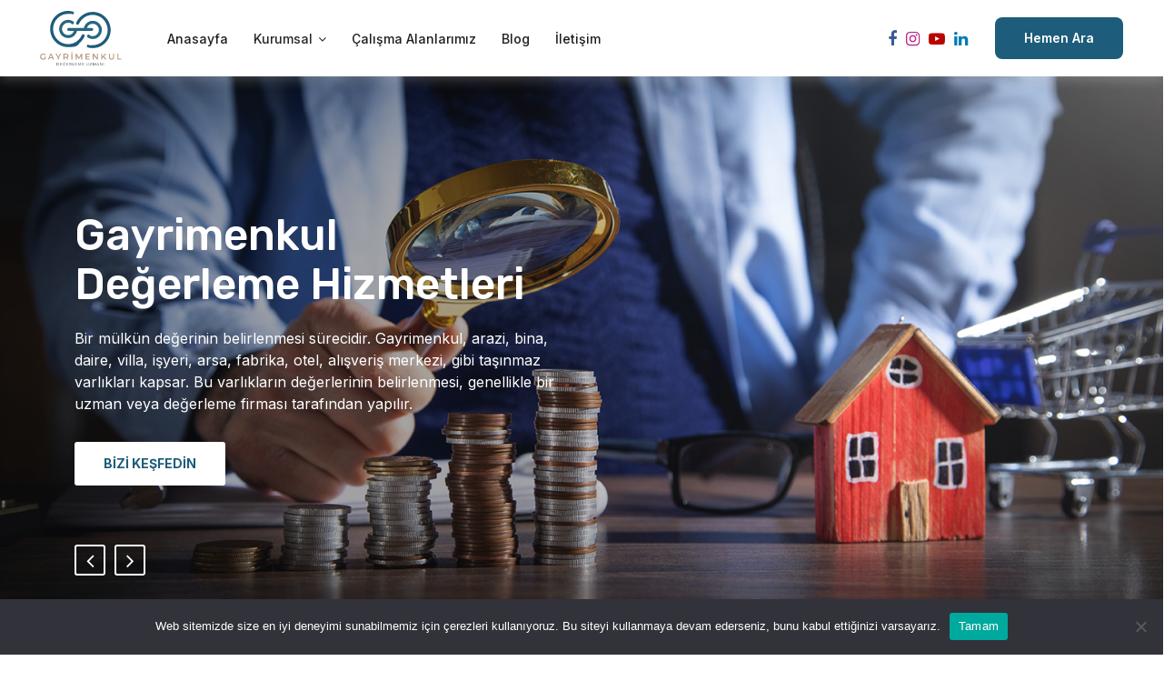

--- FILE ---
content_type: text/html; charset=UTF-8
request_url: https://gayrimenkuldegerlemeuzmani.com/
body_size: 10028
content:
<!DOCTYPE html>
<html lang="tr">

<head>
    <!-- Meta -->
    <meta charset="UTF-8">
    <meta name="viewport" content="width=device-width, initial-scale=1.0, maximum-scale=1.0">
    <meta http-equiv="X-UA-Compatible" content="ie=edge">
    <title>
        Gayrimenkul Değerleme Uzmanı    </title>
    <!-- Meta End-->

    <!-- Favicon -->
    <link rel="apple-touch-icon" sizes="180x180" href="https://gayrimenkuldegerlemeuzmani.com/wp-content/themes/ilke-gayrimenkul/images/favicon/apple-touch-icon.png">
    <link rel="icon" type="image/png" sizes="32x32" href="https://gayrimenkuldegerlemeuzmani.com/wp-content/themes/ilke-gayrimenkul/images/favicon/favicon-32x32.png">
    <link rel="icon" type="image/png" sizes="16x16" href="https://gayrimenkuldegerlemeuzmani.com/wp-content/themes/ilke-gayrimenkul/images/favicon/favicon-16x16.png">
    <link rel="manifest" href="https://gayrimenkuldegerlemeuzmani.com/wp-content/themes/ilke-gayrimenkul/images/favicon/site.webmanifest">
    <!-- Favicon End -->

    <!-- Links -->
    <link href="https://fonts.googleapis.com/css2?family=Inter:wght@100;200;300;400;500;600;700;800;900&family=Rubik:ital,wght@0,300;0,400;0,500;0,600;0,700;0,800;0,900;1,300;1,400;1,500;1,600;1,700;1,800;1,900&display=swap" rel="stylesheet">
    <link href="https://cdn.jsdelivr.net/npm/bootstrap@5.1.1/dist/css/bootstrap.min.css" rel="stylesheet" integrity="sha384-F3w7mX95PdgyTmZZMECAngseQB83DfGTowi0iMjiWaeVhAn4FJkqJByhZMI3AhiU" crossorigin="anonymous">
    <link href="https://maxcdn.bootstrapcdn.com/font-awesome/4.7.0/css/font-awesome.min.css" rel="stylesheet">
    <link href="https://cdnjs.cloudflare.com/ajax/libs/animate.css/3.5.2/animate.min.css" rel="stylesheet">
    <link href="https://gayrimenkuldegerlemeuzmani.com/wp-content/themes/ilke-gayrimenkul/css/lightbox.min.css" rel="stylesheet">
    <link href="https://gayrimenkuldegerlemeuzmani.com/wp-content/themes/ilke-gayrimenkul/css/main.css" rel="stylesheet">
    <!-- Links End -->
    <title>Gayrimenkul Değerleme Uzmanı &#8211; Bir başka WordPress sitesi</title>
<meta name='robots' content='max-image-preview:large' />
<link rel="alternate" title="oEmbed (JSON)" type="application/json+oembed" href="https://gayrimenkuldegerlemeuzmani.com/wp-json/oembed/1.0/embed?url=https%3A%2F%2Fgayrimenkuldegerlemeuzmani.com%2F" />
<link rel="alternate" title="oEmbed (XML)" type="text/xml+oembed" href="https://gayrimenkuldegerlemeuzmani.com/wp-json/oembed/1.0/embed?url=https%3A%2F%2Fgayrimenkuldegerlemeuzmani.com%2F&#038;format=xml" />
<style id='wp-img-auto-sizes-contain-inline-css' type='text/css'>
img:is([sizes=auto i],[sizes^="auto," i]){contain-intrinsic-size:3000px 1500px}
/*# sourceURL=wp-img-auto-sizes-contain-inline-css */
</style>
<style id='wp-emoji-styles-inline-css' type='text/css'>

	img.wp-smiley, img.emoji {
		display: inline !important;
		border: none !important;
		box-shadow: none !important;
		height: 1em !important;
		width: 1em !important;
		margin: 0 0.07em !important;
		vertical-align: -0.1em !important;
		background: none !important;
		padding: 0 !important;
	}
/*# sourceURL=wp-emoji-styles-inline-css */
</style>
<style id='wp-block-library-inline-css' type='text/css'>
:root{--wp-block-synced-color:#7a00df;--wp-block-synced-color--rgb:122,0,223;--wp-bound-block-color:var(--wp-block-synced-color);--wp-editor-canvas-background:#ddd;--wp-admin-theme-color:#007cba;--wp-admin-theme-color--rgb:0,124,186;--wp-admin-theme-color-darker-10:#006ba1;--wp-admin-theme-color-darker-10--rgb:0,107,160.5;--wp-admin-theme-color-darker-20:#005a87;--wp-admin-theme-color-darker-20--rgb:0,90,135;--wp-admin-border-width-focus:2px}@media (min-resolution:192dpi){:root{--wp-admin-border-width-focus:1.5px}}.wp-element-button{cursor:pointer}:root .has-very-light-gray-background-color{background-color:#eee}:root .has-very-dark-gray-background-color{background-color:#313131}:root .has-very-light-gray-color{color:#eee}:root .has-very-dark-gray-color{color:#313131}:root .has-vivid-green-cyan-to-vivid-cyan-blue-gradient-background{background:linear-gradient(135deg,#00d084,#0693e3)}:root .has-purple-crush-gradient-background{background:linear-gradient(135deg,#34e2e4,#4721fb 50%,#ab1dfe)}:root .has-hazy-dawn-gradient-background{background:linear-gradient(135deg,#faaca8,#dad0ec)}:root .has-subdued-olive-gradient-background{background:linear-gradient(135deg,#fafae1,#67a671)}:root .has-atomic-cream-gradient-background{background:linear-gradient(135deg,#fdd79a,#004a59)}:root .has-nightshade-gradient-background{background:linear-gradient(135deg,#330968,#31cdcf)}:root .has-midnight-gradient-background{background:linear-gradient(135deg,#020381,#2874fc)}:root{--wp--preset--font-size--normal:16px;--wp--preset--font-size--huge:42px}.has-regular-font-size{font-size:1em}.has-larger-font-size{font-size:2.625em}.has-normal-font-size{font-size:var(--wp--preset--font-size--normal)}.has-huge-font-size{font-size:var(--wp--preset--font-size--huge)}.has-text-align-center{text-align:center}.has-text-align-left{text-align:left}.has-text-align-right{text-align:right}.has-fit-text{white-space:nowrap!important}#end-resizable-editor-section{display:none}.aligncenter{clear:both}.items-justified-left{justify-content:flex-start}.items-justified-center{justify-content:center}.items-justified-right{justify-content:flex-end}.items-justified-space-between{justify-content:space-between}.screen-reader-text{border:0;clip-path:inset(50%);height:1px;margin:-1px;overflow:hidden;padding:0;position:absolute;width:1px;word-wrap:normal!important}.screen-reader-text:focus{background-color:#ddd;clip-path:none;color:#444;display:block;font-size:1em;height:auto;left:5px;line-height:normal;padding:15px 23px 14px;text-decoration:none;top:5px;width:auto;z-index:100000}html :where(.has-border-color){border-style:solid}html :where([style*=border-top-color]){border-top-style:solid}html :where([style*=border-right-color]){border-right-style:solid}html :where([style*=border-bottom-color]){border-bottom-style:solid}html :where([style*=border-left-color]){border-left-style:solid}html :where([style*=border-width]){border-style:solid}html :where([style*=border-top-width]){border-top-style:solid}html :where([style*=border-right-width]){border-right-style:solid}html :where([style*=border-bottom-width]){border-bottom-style:solid}html :where([style*=border-left-width]){border-left-style:solid}html :where(img[class*=wp-image-]){height:auto;max-width:100%}:where(figure){margin:0 0 1em}html :where(.is-position-sticky){--wp-admin--admin-bar--position-offset:var(--wp-admin--admin-bar--height,0px)}@media screen and (max-width:600px){html :where(.is-position-sticky){--wp-admin--admin-bar--position-offset:0px}}

/*# sourceURL=wp-block-library-inline-css */
</style><style id='global-styles-inline-css' type='text/css'>
:root{--wp--preset--aspect-ratio--square: 1;--wp--preset--aspect-ratio--4-3: 4/3;--wp--preset--aspect-ratio--3-4: 3/4;--wp--preset--aspect-ratio--3-2: 3/2;--wp--preset--aspect-ratio--2-3: 2/3;--wp--preset--aspect-ratio--16-9: 16/9;--wp--preset--aspect-ratio--9-16: 9/16;--wp--preset--color--black: #000000;--wp--preset--color--cyan-bluish-gray: #abb8c3;--wp--preset--color--white: #ffffff;--wp--preset--color--pale-pink: #f78da7;--wp--preset--color--vivid-red: #cf2e2e;--wp--preset--color--luminous-vivid-orange: #ff6900;--wp--preset--color--luminous-vivid-amber: #fcb900;--wp--preset--color--light-green-cyan: #7bdcb5;--wp--preset--color--vivid-green-cyan: #00d084;--wp--preset--color--pale-cyan-blue: #8ed1fc;--wp--preset--color--vivid-cyan-blue: #0693e3;--wp--preset--color--vivid-purple: #9b51e0;--wp--preset--gradient--vivid-cyan-blue-to-vivid-purple: linear-gradient(135deg,rgb(6,147,227) 0%,rgb(155,81,224) 100%);--wp--preset--gradient--light-green-cyan-to-vivid-green-cyan: linear-gradient(135deg,rgb(122,220,180) 0%,rgb(0,208,130) 100%);--wp--preset--gradient--luminous-vivid-amber-to-luminous-vivid-orange: linear-gradient(135deg,rgb(252,185,0) 0%,rgb(255,105,0) 100%);--wp--preset--gradient--luminous-vivid-orange-to-vivid-red: linear-gradient(135deg,rgb(255,105,0) 0%,rgb(207,46,46) 100%);--wp--preset--gradient--very-light-gray-to-cyan-bluish-gray: linear-gradient(135deg,rgb(238,238,238) 0%,rgb(169,184,195) 100%);--wp--preset--gradient--cool-to-warm-spectrum: linear-gradient(135deg,rgb(74,234,220) 0%,rgb(151,120,209) 20%,rgb(207,42,186) 40%,rgb(238,44,130) 60%,rgb(251,105,98) 80%,rgb(254,248,76) 100%);--wp--preset--gradient--blush-light-purple: linear-gradient(135deg,rgb(255,206,236) 0%,rgb(152,150,240) 100%);--wp--preset--gradient--blush-bordeaux: linear-gradient(135deg,rgb(254,205,165) 0%,rgb(254,45,45) 50%,rgb(107,0,62) 100%);--wp--preset--gradient--luminous-dusk: linear-gradient(135deg,rgb(255,203,112) 0%,rgb(199,81,192) 50%,rgb(65,88,208) 100%);--wp--preset--gradient--pale-ocean: linear-gradient(135deg,rgb(255,245,203) 0%,rgb(182,227,212) 50%,rgb(51,167,181) 100%);--wp--preset--gradient--electric-grass: linear-gradient(135deg,rgb(202,248,128) 0%,rgb(113,206,126) 100%);--wp--preset--gradient--midnight: linear-gradient(135deg,rgb(2,3,129) 0%,rgb(40,116,252) 100%);--wp--preset--font-size--small: 13px;--wp--preset--font-size--medium: 20px;--wp--preset--font-size--large: 36px;--wp--preset--font-size--x-large: 42px;--wp--preset--spacing--20: 0.44rem;--wp--preset--spacing--30: 0.67rem;--wp--preset--spacing--40: 1rem;--wp--preset--spacing--50: 1.5rem;--wp--preset--spacing--60: 2.25rem;--wp--preset--spacing--70: 3.38rem;--wp--preset--spacing--80: 5.06rem;--wp--preset--shadow--natural: 6px 6px 9px rgba(0, 0, 0, 0.2);--wp--preset--shadow--deep: 12px 12px 50px rgba(0, 0, 0, 0.4);--wp--preset--shadow--sharp: 6px 6px 0px rgba(0, 0, 0, 0.2);--wp--preset--shadow--outlined: 6px 6px 0px -3px rgb(255, 255, 255), 6px 6px rgb(0, 0, 0);--wp--preset--shadow--crisp: 6px 6px 0px rgb(0, 0, 0);}:where(.is-layout-flex){gap: 0.5em;}:where(.is-layout-grid){gap: 0.5em;}body .is-layout-flex{display: flex;}.is-layout-flex{flex-wrap: wrap;align-items: center;}.is-layout-flex > :is(*, div){margin: 0;}body .is-layout-grid{display: grid;}.is-layout-grid > :is(*, div){margin: 0;}:where(.wp-block-columns.is-layout-flex){gap: 2em;}:where(.wp-block-columns.is-layout-grid){gap: 2em;}:where(.wp-block-post-template.is-layout-flex){gap: 1.25em;}:where(.wp-block-post-template.is-layout-grid){gap: 1.25em;}.has-black-color{color: var(--wp--preset--color--black) !important;}.has-cyan-bluish-gray-color{color: var(--wp--preset--color--cyan-bluish-gray) !important;}.has-white-color{color: var(--wp--preset--color--white) !important;}.has-pale-pink-color{color: var(--wp--preset--color--pale-pink) !important;}.has-vivid-red-color{color: var(--wp--preset--color--vivid-red) !important;}.has-luminous-vivid-orange-color{color: var(--wp--preset--color--luminous-vivid-orange) !important;}.has-luminous-vivid-amber-color{color: var(--wp--preset--color--luminous-vivid-amber) !important;}.has-light-green-cyan-color{color: var(--wp--preset--color--light-green-cyan) !important;}.has-vivid-green-cyan-color{color: var(--wp--preset--color--vivid-green-cyan) !important;}.has-pale-cyan-blue-color{color: var(--wp--preset--color--pale-cyan-blue) !important;}.has-vivid-cyan-blue-color{color: var(--wp--preset--color--vivid-cyan-blue) !important;}.has-vivid-purple-color{color: var(--wp--preset--color--vivid-purple) !important;}.has-black-background-color{background-color: var(--wp--preset--color--black) !important;}.has-cyan-bluish-gray-background-color{background-color: var(--wp--preset--color--cyan-bluish-gray) !important;}.has-white-background-color{background-color: var(--wp--preset--color--white) !important;}.has-pale-pink-background-color{background-color: var(--wp--preset--color--pale-pink) !important;}.has-vivid-red-background-color{background-color: var(--wp--preset--color--vivid-red) !important;}.has-luminous-vivid-orange-background-color{background-color: var(--wp--preset--color--luminous-vivid-orange) !important;}.has-luminous-vivid-amber-background-color{background-color: var(--wp--preset--color--luminous-vivid-amber) !important;}.has-light-green-cyan-background-color{background-color: var(--wp--preset--color--light-green-cyan) !important;}.has-vivid-green-cyan-background-color{background-color: var(--wp--preset--color--vivid-green-cyan) !important;}.has-pale-cyan-blue-background-color{background-color: var(--wp--preset--color--pale-cyan-blue) !important;}.has-vivid-cyan-blue-background-color{background-color: var(--wp--preset--color--vivid-cyan-blue) !important;}.has-vivid-purple-background-color{background-color: var(--wp--preset--color--vivid-purple) !important;}.has-black-border-color{border-color: var(--wp--preset--color--black) !important;}.has-cyan-bluish-gray-border-color{border-color: var(--wp--preset--color--cyan-bluish-gray) !important;}.has-white-border-color{border-color: var(--wp--preset--color--white) !important;}.has-pale-pink-border-color{border-color: var(--wp--preset--color--pale-pink) !important;}.has-vivid-red-border-color{border-color: var(--wp--preset--color--vivid-red) !important;}.has-luminous-vivid-orange-border-color{border-color: var(--wp--preset--color--luminous-vivid-orange) !important;}.has-luminous-vivid-amber-border-color{border-color: var(--wp--preset--color--luminous-vivid-amber) !important;}.has-light-green-cyan-border-color{border-color: var(--wp--preset--color--light-green-cyan) !important;}.has-vivid-green-cyan-border-color{border-color: var(--wp--preset--color--vivid-green-cyan) !important;}.has-pale-cyan-blue-border-color{border-color: var(--wp--preset--color--pale-cyan-blue) !important;}.has-vivid-cyan-blue-border-color{border-color: var(--wp--preset--color--vivid-cyan-blue) !important;}.has-vivid-purple-border-color{border-color: var(--wp--preset--color--vivid-purple) !important;}.has-vivid-cyan-blue-to-vivid-purple-gradient-background{background: var(--wp--preset--gradient--vivid-cyan-blue-to-vivid-purple) !important;}.has-light-green-cyan-to-vivid-green-cyan-gradient-background{background: var(--wp--preset--gradient--light-green-cyan-to-vivid-green-cyan) !important;}.has-luminous-vivid-amber-to-luminous-vivid-orange-gradient-background{background: var(--wp--preset--gradient--luminous-vivid-amber-to-luminous-vivid-orange) !important;}.has-luminous-vivid-orange-to-vivid-red-gradient-background{background: var(--wp--preset--gradient--luminous-vivid-orange-to-vivid-red) !important;}.has-very-light-gray-to-cyan-bluish-gray-gradient-background{background: var(--wp--preset--gradient--very-light-gray-to-cyan-bluish-gray) !important;}.has-cool-to-warm-spectrum-gradient-background{background: var(--wp--preset--gradient--cool-to-warm-spectrum) !important;}.has-blush-light-purple-gradient-background{background: var(--wp--preset--gradient--blush-light-purple) !important;}.has-blush-bordeaux-gradient-background{background: var(--wp--preset--gradient--blush-bordeaux) !important;}.has-luminous-dusk-gradient-background{background: var(--wp--preset--gradient--luminous-dusk) !important;}.has-pale-ocean-gradient-background{background: var(--wp--preset--gradient--pale-ocean) !important;}.has-electric-grass-gradient-background{background: var(--wp--preset--gradient--electric-grass) !important;}.has-midnight-gradient-background{background: var(--wp--preset--gradient--midnight) !important;}.has-small-font-size{font-size: var(--wp--preset--font-size--small) !important;}.has-medium-font-size{font-size: var(--wp--preset--font-size--medium) !important;}.has-large-font-size{font-size: var(--wp--preset--font-size--large) !important;}.has-x-large-font-size{font-size: var(--wp--preset--font-size--x-large) !important;}
/*# sourceURL=global-styles-inline-css */
</style>

<style id='classic-theme-styles-inline-css' type='text/css'>
/*! This file is auto-generated */
.wp-block-button__link{color:#fff;background-color:#32373c;border-radius:9999px;box-shadow:none;text-decoration:none;padding:calc(.667em + 2px) calc(1.333em + 2px);font-size:1.125em}.wp-block-file__button{background:#32373c;color:#fff;text-decoration:none}
/*# sourceURL=/wp-includes/css/classic-themes.min.css */
</style>
<link rel='stylesheet' id='contact-form-7-css' href='https://gayrimenkuldegerlemeuzmani.com/wp-content/plugins/contact-form-7/includes/css/styles.css?ver=6.1.1' type='text/css' media='all' />
<link rel='stylesheet' id='cookie-notice-front-css' href='https://gayrimenkuldegerlemeuzmani.com/wp-content/plugins/cookie-notice/css/front.min.css?ver=2.5.7' type='text/css' media='all' />
<script type="text/javascript" id="cookie-notice-front-js-before">
/* <![CDATA[ */
var cnArgs = {"ajaxUrl":"https:\/\/gayrimenkuldegerlemeuzmani.com\/wp-admin\/admin-ajax.php","nonce":"da694e553e","hideEffect":"fade","position":"bottom","onScroll":false,"onScrollOffset":100,"onClick":false,"cookieName":"cookie_notice_accepted","cookieTime":2592000,"cookieTimeRejected":2592000,"globalCookie":false,"redirection":false,"cache":false,"revokeCookies":false,"revokeCookiesOpt":"automatic"};

//# sourceURL=cookie-notice-front-js-before
/* ]]> */
</script>
<script type="text/javascript" src="https://gayrimenkuldegerlemeuzmani.com/wp-content/plugins/cookie-notice/js/front.min.js?ver=2.5.7" id="cookie-notice-front-js"></script>
<link rel="https://api.w.org/" href="https://gayrimenkuldegerlemeuzmani.com/wp-json/" /><link rel="alternate" title="JSON" type="application/json" href="https://gayrimenkuldegerlemeuzmani.com/wp-json/wp/v2/pages/29" /><link rel="canonical" href="https://gayrimenkuldegerlemeuzmani.com/" />
	
	<!-- Google tag (gtag.js) -->
<script async src="https://www.googletagmanager.com/gtag/js?id=G-GF8FFFZJL4"></script>
<script>
  window.dataLayer = window.dataLayer || [];
  function gtag(){dataLayer.push(arguments);}
  gtag('js', new Date());

  gtag('config', 'G-GF8FFFZJL4');
</script>
</head>
<body class="home wp-singular page-template page-template-page-home page-template-page-home-php page page-id-29 wp-theme-ilke-gayrimenkul cookies-not-set">
	
	<style>
		.section-03 .text h4::after{
			display:none;
		}	
	</style>


<!-- Header -->
<header>
    <a href="https://gayrimenkuldegerlemeuzmani.com" class="logo"><img src="https://gayrimenkuldegerlemeuzmani.com/wp-content/uploads/2024/05/logo.svg" alt=""></a>
    <nav>
        <ul class="menu">
            <li id="menu-item-62" class="menu-item menu-item-type-post_type menu-item-object-page menu-item-home current-menu-item page_item page-item-29 current_page_item menu-item-62"><a href="https://gayrimenkuldegerlemeuzmani.com/" aria-current="page">Anasayfa</a></li>
<li id="menu-item-147" class="menu-item menu-item-type-custom menu-item-object-custom menu-item-has-children menu-item-147"><a>Kurumsal</a>
<ul class="sub-menu">
	<li id="menu-item-63" class="menu-item menu-item-type-post_type menu-item-object-page menu-item-63"><a href="https://gayrimenkuldegerlemeuzmani.com/hakkimizda/">Hakkımızda</a></li>
	<li id="menu-item-299" class="menu-item menu-item-type-custom menu-item-object-custom menu-item-299"><a target="_blank" href="https://lsts.spl.com.tr/EmployeeUser/DigitalBadge/EF3166E0-4E91-4F70-AE62-3997AE1CEDCB">Lisans Sorgulama</a></li>
	<li id="menu-item-65" class="menu-item menu-item-type-post_type menu-item-object-page menu-item-65"><a href="https://gayrimenkuldegerlemeuzmani.com/referanslar/">Referanslar</a></li>
	<li id="menu-item-64" class="menu-item menu-item-type-post_type menu-item-object-page menu-item-64"><a href="https://gayrimenkuldegerlemeuzmani.com/insan-kaynaklari/">İnsan Kaynakları</a></li>
</ul>
</li>
<li id="menu-item-67" class="menu-item menu-item-type-post_type menu-item-object-page menu-item-67"><a href="https://gayrimenkuldegerlemeuzmani.com/calisma-alanlarimiz/">Çalışma Alanlarımız</a></li>
<li id="menu-item-148" class="menu-item menu-item-type-post_type menu-item-object-page menu-item-148"><a href="https://gayrimenkuldegerlemeuzmani.com/blog/">Blog</a></li>
<li id="menu-item-68" class="menu-item menu-item-type-post_type menu-item-object-page menu-item-68"><a href="https://gayrimenkuldegerlemeuzmani.com/iletisim/">İletişim</a></li>
        </ul>

    </nav>

    <div class="header-right">
                    <div class="social-media">
                                    <a href="https://www.facebook.com/profile.php?id=61551654038864&is_tour_completed=true" class="ml10" target="_blank"><i class="fa fa-facebook cFacebook"></i></a>
                                    <a href="https://www.instagram.com/gayrimenkul.degerlemeuzmani/" class="ml10" target="_blank"><i class="fa fa-instagram cInstagram"></i></a>
                                    <a href="https://www.youtube.com/@gayrimenkuldegerlemeuzmani" class="ml10" target="_blank"><i class="fa fa-youtube-play cYoutube"></i></a>
                                    <a href="https://www.linkedin.com/in/mustafagurkanmidillic/" class="ml10" target="_blank"><i class="fa fa-linkedin cLinkedin"></i></a>
                            </div>
                <a href="tel:0224 224 6758" class="button">Hemen Ara</a>
    </div>

    <a href="#" class="menu-trigger">
        <span></span>
        <span></span>
        <span></span>
    </a>
</header>
<!-- Header End -->

<!-- Slider -->
<section class="slider">
	<div class="loop">
                    <div class="item">
                <img class="bg" src="https://gayrimenkuldegerlemeuzmani.com/wp-content/uploads/2023/02/slider02.jpg" alt="">
                <div class="container">
                    <div class="row">
                        <div class="col-lg-6">
                            <h4 data-animation="fadeInUp" data-delay="0s"></h4>
                            <h2 data-animation="fadeInUp" data-delay=".2s">Gayrimenkul Değerleme Hizmetleri</h2>
                            <p data-animation="fadeInUp" data-delay=".3s">Bir mülkün değerinin belirlenmesi sürecidir. Gayrimenkul, arazi, bina, daire, villa, işyeri, arsa, fabrika, otel, alışveriş merkezi, gibi taşınmaz varlıkları kapsar. Bu varlıkların değerlerinin belirlenmesi, genellikle bir uzman veya değerleme firması tarafından yapılır.

</p>
                            <a href="https://gayrimenkuldegerlemeuzmani.com/calisma-alani/gayrimenkul-degerleme/" class="button hover01" data-animation="fadeInUp" data-delay=".4s">BİZİ KEŞFEDİN</a>
                        </div>
                    </div>
                </div>
            </div>
        	</div>
	<div class="arrows-control container">
		<i class="fa fa-angle-left"></i>
		<i class="fa fa-angle-right"></i>
	</div>
</section>
<!-- Slider End -->


<!-- Page List -->
<section class="pageList container">
	<div class="row justify-content-center">
        		<div class="col-xl-3 col-lg-3 col-md-6 col-6 mb25" data-aos="fade-up" data-aos-duration="1200">
			<a href="https://gayrimenkuldegerlemeuzmani.com/calisma-alani/gayrimenkul-degerleme/" class="item">
				<img src="https://gayrimenkuldegerlemeuzmani.com/wp-content/uploads/2023/02/slider01.jpg" alt="">
				<div class="text">
					<h4>Gayrimenkul Değerleme</h4>
					<p>Gayrimenkul değerleme, bir mülkün değerinin belirlenmesi sürecidir. Gayrimenkul, arazi, bina, daire, villa, işyeri, arsa, fabrika, otel, alışveriş merkezi, gibi taşınmaz varlıkları kapsar. Bu varlıkla</p>
				</div>
			</a>
		</div>
        		<div class="col-xl-3 col-lg-3 col-md-6 col-6 mb25" data-aos="fade-up" data-aos-duration="1200">
			<a href="https://gayrimenkuldegerlemeuzmani.com/calisma-alani/makine-degerleme/" class="item">
				<img src="https://gayrimenkuldegerlemeuzmani.com/wp-content/uploads/2023/02/makine-degerleme.jpg" alt="">
				<div class="text">
					<h4>Makine Değerleme</h4>
					<p>Makine değerleme, bir makinenin değerinin belirlenmesi sürecidir. Makine, üretim hatları, imalat ekipmanları, iş makineleri, araçlar, tesisat ve diğer endüstriyel varlıklar gibi taşınır varlıkları kap</p>
				</div>
			</a>
		</div>
        		<div class="col-xl-3 col-lg-3 col-md-6 col-6 mb25" data-aos="fade-up" data-aos-duration="1200">
			<a href="https://gayrimenkuldegerlemeuzmani.com/calisma-alani/otel-degerleme/" class="item">
				<img src="https://gayrimenkuldegerlemeuzmani.com/wp-content/uploads/2023/02/otel-degerleme.jpg" alt="">
				<div class="text">
					<h4>Otel Değerleme</h4>
					<p>Otel değerlemesi, bir otelin finansal, işletme ve emlak değerinin belirlenmesi sürecidir. Otel, birçok yatak odası, restoranlar, konferans salonları, spa merkezleri ve diğer hizmetleri sunan bir tesis</p>
				</div>
			</a>
		</div>
        		<div class="col-xl-3 col-lg-3 col-md-6 col-6 mb25" data-aos="fade-up" data-aos-duration="1200">
			<a href="https://gayrimenkuldegerlemeuzmani.com/calisma-alani/akaryakit-istasyonu-degerleme/" class="item">
				<img src="https://gayrimenkuldegerlemeuzmani.com/wp-content/uploads/2023/02/fuel-degerleme.jpg" alt="">
				<div class="text">
					<h4>Akaryakıt İstasyonu Değerleme</h4>
					<p>Akaryakıt istasyonu değerlemesi, bir akaryakıt istasyonunun finansal, işletme ve emlak değerinin belirlenmesi sürecidir. Akaryakıt istasyonu, benzin, motorin ve LPG gibi yakıtları sunan bir tesisdir. </p>
				</div>
			</a>
		</div>
        		<div class="col-xl-3 col-lg-3 col-md-6 col-6 mb25" data-aos="fade-up" data-aos-duration="1200">
			<a href="https://gayrimenkuldegerlemeuzmani.com/calisma-alani/kira-tespiti-ve-degerleme/" class="item">
				<img src="https://gayrimenkuldegerlemeuzmani.com/wp-content/uploads/2023/02/kira-degerleme.jpg" alt="">
				<div class="text">
					<h4>Kira Tespiti ve Değerleme</h4>
					<p>Kira tespiti ve değerleme, bir mülkün kira değerinin belirlenmesi sürecidir. Bu süreç, hem kiracılar hem de kiraya verenler için önemlidir, çünkü doğru bir kira değeri, adil ve rekabetçi bir fiyat sağ</p>
				</div>
			</a>
		</div>
        		<div class="col-xl-3 col-lg-3 col-md-6 col-6 mb25" data-aos="fade-up" data-aos-duration="1200">
			<a href="https://gayrimenkuldegerlemeuzmani.com/calisma-alani/proje-degerleme-ve-danismanlik/" class="item">
				<img src="https://gayrimenkuldegerlemeuzmani.com/wp-content/uploads/2023/02/proje-degerleme.jpg" alt="">
				<div class="text">
					<h4>Proje Değerleme ve Danışmanlık</h4>
					<p>Proje değerleme ve danışmanlık, bir projenin maliyetlerini, faydalarını, risklerini ve diğer faktörlerini analiz ederek, proje yatırımcılarına karar verme sürecinde yardımcı olan bir hizmettir. Bu hiz</p>
				</div>
			</a>
		</div>
        	</div>
</section>
<!-- Page List End -->


<!-- Section 01 -->
<section class="section-01">
	<div class="container">
		<div class="row align-item-end">
			<div class="col-lg-10 offset-lg-2">
				<img class="w-100 picture" src="https://gayrimenkuldegerlemeuzmani.com/wp-content/uploads/2023/09/slider02.jpg" alt="">
			</div>
		</div>
		<div class="row  align-items-end">
			<div class="col-lg-5">
				<div class="text">
                    <h6 class="mb15">Gayrimenkul Değerleme Uzmanı</h6>
<h4 class="mb25"><strong>Neden</strong> Gayrimenkul Değerleme</h4>
<p>Gayrimenkul Değerleme Uzmanu olarak 2012 Yılında başlatmış olduğumuz yapılanma kapsamında, uzman kadromuz ve çözüm ortaklarımızda kaliteli personel tercih sürecine girilmiştir.</p>
<p>Şirket hedefi olarak hizmet verilen kurumların, belirlemiş olduğu kriterler çerçevesinde en kaliteli hizmet verilmesi hedeflenmiştir. Bunun adına öncelik hizmet verilen kurumların ihtiyaçlarını hızlı, doğru ve zarara uğratmayacak şekilde çözüme kavuşturulması hedeflenmiştir.</p>
<p><span>Şirket olarak amacımız, yaptığımız iş kalitesi çerçevesinde değerlendirilerek, hizmet verdiğimiz kurumun en tercih edilen ve sorun olduğunda çözümü adına ilk akla gelen firması olmaktır.</span></p>
					<a href="https://gayrimenkuldegerlemeuzmani.com/hakkimizda/" class="button hover01">Detaylı Bilgi</a>
				</div>
			</div>
			<div class="col-lg-6">
				<div class="row pl50">
                    					<div class="col-lg-6 col-md-6 col-6">
						<div class="box-text">
							<img class="icon" src="https://gayrimenkuldegerlemeuzmani.com/wp-content/uploads/2023/02/ic01.svg" alt="">
							<h5>Doğruluk</h5>
							<p>Her değerlemede tarafsız ve objektif yaklaşmak ve gerçeği yansıtmak.</p>
						</div>
					</div>
                    					<div class="col-lg-6 col-md-6 col-6">
						<div class="box-text">
							<img class="icon" src="https://gayrimenkuldegerlemeuzmani.com/wp-content/uploads/2023/02/ic03.svg" alt="">
							<h5>Müşteri odaklılık</h5>
							<p>Her müşterinin ihtiyaçlarını anlamak ve onlara en iyi hizmeti sunmak.</p>
						</div>
					</div>
                    					<div class="col-lg-6 col-md-6 col-6">
						<div class="box-text">
							<img class="icon" src="https://gayrimenkuldegerlemeuzmani.com/wp-content/uploads/2023/02/ic02.svg" alt="">
							<h5>Profesyonellik</h5>
							<p>Gayrimenkul ve değerleme alanında uzmanlaşmak ve en yüksek standartları koruyan bir ekip oluşturmak.</p>
						</div>
					</div>
                    					<div class="col-lg-6 col-md-6 col-6">
						<div class="box-text">
							<img class="icon" src="https://gayrimenkuldegerlemeuzmani.com/wp-content/uploads/2023/02/ic04.svg" alt="">
							<h5>Sürekli Gelişim</h5>
							<p>Her zaman daha iyi olmak ve en son teknolojileri, yöntemleri ve pratikleri takip etmek.</p>
						</div>
					</div>
                    				</div>
			</div>
		</div>
	</div>
</section>
<!-- Section 01 End -->


<!-- Section 02 -->
<section class="section-02" style="background:url('https://gayrimenkuldegerlemeuzmani.com/wp-content/uploads/2023/09/video-banner-scaled-1.jpg') no-repeat;">
	<div class="container">
        <h2>Gayrimenkul Değerini <br />
Bizimle Keşfedin</h2>
	</div>
</section>
<!-- Section 02 End -->


<!-- Blog -->
<section class="blog-wrapper container">
	<div class="row">
		<div class="col-lg-12">
			<div class="title">
				<h6>BLOG YAZILARIMIZ</h6>
				<h3>İlginizi Çekebilir</h3>
			</div>
		</div>

                                    <div class="col-lg-12">
                    <div class="blog-card-big row">
                        <div class="col-lg-8">
                            <a href="https://gayrimenkuldegerlemeuzmani.com/gayrimenkul-degerleme-uzmanin-calisma-alanlari-nelerdir/" class="picture">
                                <img src="https://gayrimenkuldegerlemeuzmani.com/wp-content/uploads/2023/02/fuel-degerleme.jpg" alt="">
                            </a>
                        </div>
                        <div class="col-lg-4">
                            <div class="text">
                                <a href="https://gayrimenkuldegerlemeuzmani.com/gayrimenkul-degerleme-uzmanin-calisma-alanlari-nelerdir/" class="head">
                                    Gayrimenkul Değerleme Uzmanının Çalışma Alanları Nelerdir ?                                </a>
                                <p>Proje değerleme ve danışmanlık, bir projenin maliyetlerini, faydalarını, risklerini ve diğer faktörlerini analiz ederek, proje yatırımcılarına karar verme sürecinde yardımcı olan bir hizmettir. Bu hiz</p>
                                <div class="card-info">
                                    <a href="https://gayrimenkuldegerlemeuzmani.com/gayrimenkul-degerleme-uzmanin-calisma-alanlari-nelerdir/" class="user">
                                        <img src="https://gayrimenkuldegerlemeuzmani.com/wp-content/themes/ilke-gayrimenkul/images/favicon/android-chrome-512x512.png" alt="">
                                        Gayrimenkul Değerleme Uzmanı                                    </a>
                                    <div class="date">30 Aralık 2024</div>
                                </div>
                            </div>
                        </div>
                    </div>
                </div>
                                                <div class="col-lg-4 col-md-6">
                    <div class="blog-card">
                        <a href="https://gayrimenkuldegerlemeuzmani.com/gayrimenkul-degerlemenin-onemi/" class="picture">
                            <img src="https://gayrimenkuldegerlemeuzmani.com/wp-content/uploads/2024/08/19407.jpg" alt="">

                        </a>
                        <div class="text">
                            <a href="https://gayrimenkuldegerlemeuzmani.com/gayrimenkul-degerlemenin-onemi/" class="head">Gayrimenkul Değerlemenin Önemi Nedir ?</a>
                            <div class="card-info">
                                <a href="https://gayrimenkuldegerlemeuzmani.com/gayrimenkul-degerlemenin-onemi/" class="user">
                                    <img src="https://gayrimenkuldegerlemeuzmani.com/wp-content/themes/ilke-gayrimenkul/images/favicon/android-chrome-512x512.png" alt="">
                                    Gayrimenkul Değerleme Uzmanı                                </a>
                                <div class="date">1 Kasım 2024</div>
                            </div>
                        </div>

                    </div>
                </div>
                    
		<div class="col-lg-12">
			<a href="https://gayrimenkuldegerlemeuzmani.com/blog" class="button hover01">Tümünü Görüntüle</a>
		</div>
	</div>
</section>
<!-- Blog End -->


<!-- Inline Content -->
<section class="inline-content">
    <div class="row">
        <div class="col-lg-4">
            <a href="https://www.spk.gov.tr/" target="_blank" class="item">
                <img src="https://static.wixstatic.com/media/7c4fe8_66680319ea204fcda79a184769de7716~mv2.png/v1/fill/w_308,h_137,al_c,lg_1,q_85,enc_auto/spk-logo-01.png" alt="">
                
            </a>
        </div>
        <div class="col-lg-4">
            <a href="https://www.bddk.org.tr/" target="_blank" class="item">
                <img src="https://static.wixstatic.com/media/7c4fe8_3abdcf40210f453c86a217600e14ea07~mv2.png/v1/fill/w_254,h_184,al_c,q_85,usm_0.66_1.00_0.01,enc_auto/BDDK_logo1.png" alt="">
           
            </a>
        </div>
        <div class="col-lg-4">
            <a href="https://www.tdub.org.tr/" target="_blank" class="item">
                <img src="https://static.wixstatic.com/media/7c4fe8_5b0a7cf173c04350a8e91e958c4ad13c~mv2.png/v1/fill/w_168,h_184,al_c,q_85,usm_0.66_1.00_0.01,enc_auto/Logo_TDUB.png" alt="">
               
            </a>
        </div>
    </div>
</section>
<!-- Inline Content End -->

<!-- whatsapp -->
<a href="https://api.whatsapp.com/send?phone=905322246758" target="_blank" class="whapsapp">
    <i class="fa fa-whatsapp"></i>
</a>

<style>
.whapsapp {
  font-size: 36px;
  position: fixed;
  bottom: 20px;
  right: -100vw;
  width: auto;
  height: 62px;
  width: 62px;
  border-radius: 10px;
  padding: 0 10px;
  display: flex;
  align-items: center;
  justify-content: center;
  background-color: #25d366;
  color: #fff !important;
  text-decoration: none;
  box-shadow: 2px 2px 5px rgba(51, 51, 51, 0.3);
  transition: all ease-in-out 300ms;
}
@media (max-width: 992px) {
  .whapsapp {
    width: 42px;
    height: 42px;
    font-size: 30px;
  }
}
.whapsapp.active {
  right: 30px !important;
}
@media (max-width: 992px) {
  .whapsapp.active {
    right: 15px !important;
  }
}
</style>

<!-- Footer -->
<footer>
    <div class="container">
        <div class="row ">
            <div class="col-lg-4 justify-content-between">
                <div class="text">
                    <h5>Adres</h5>
                    <address>
                        İhsaniye Mahallesi Leylak Sokak No:3/B, <br> 16285, 1453 Rızvanoğlu Plaza, <br> 16130 Ni̇lüfer/Bursa                    </address>
                </div>

                <ul class="list">
                    <li id="menu-item-173" class="menu-item menu-item-type-custom menu-item-object-custom menu-item-173"><a href="##">Gizlilik Politikası</a></li>
<li id="menu-item-174" class="menu-item menu-item-type-custom menu-item-object-custom menu-item-174"><a href="##">KVKK</a></li>
                </ul>
            </div>
            <div class="col-lg-4">
                <a href="https://gayrimenkuldegerlemeuzmani.com" class="logo"><img src="https://gayrimenkuldegerlemeuzmani.com/wp-content/uploads/2023/07/ico.svg" alt=""></a>
                <p class="par">Gayrimenkulun gerçek <br> değerini keşfedin</p>
            </div>
            <div class="col-lg-4">
                <div class="text">
                    <div class="footer-contact">
                        <h5>Bize Ulaşın</h5>
                                                    <a href="mailto:info@gayrimenkuldegerlemeuzmani.com" class="link"><strong>E-Mail:</strong> info@gayrimenkuldegerlemeuzmani.com</a>
                                                                            <a href="tel:0224 224 6758" class="link<"><strong>Tel: </strong>0224 224 6758</a>
                                                    <a href="tel:0532 224 6758" class="link<"><strong>Tel: </strong>0532 224 6758</a>
                        
                                                    <div class="social-media">
                                                                    <a href="https://www.facebook.com/profile.php?id=61551654038864&is_tour_completed=true" class="ml10" target="_blank"><i class="fa fa-facebook cFacebook"></i></a>
                                                                    <a href="https://www.instagram.com/gayrimenkul.degerlemeuzmani/" class="ml10" target="_blank"><i class="fa fa-instagram cInstagram"></i></a>
                                                                    <a href="https://www.youtube.com/@gayrimenkuldegerlemeuzmani" class="ml10" target="_blank"><i class="fa fa-youtube-play cYoutube"></i></a>
                                                                    <a href="https://www.linkedin.com/in/mustafagurkanmidillic/" class="ml10" target="_blank"><i class="fa fa-linkedin cLinkedin"></i></a>
                                                            </div>
                                                <div class="title-png">
                            Gayrimenkul Değerleme Uzmanı © Tüm hakları saklıdır.
                        </div>
                    </div>

                </div>
            </div>
        </div>
    </div>
</footer>
<!-- Footer End -->


<!-- Mobil Footer -->
<section class="mobil-footer">
    <a href="#">
        Yol Tarifi Al
    </a>
    <a href="#">
        Hemen Ara
    </a>
</section>
<!-- Mobil Footer End -->


<!-- $ $ $ Script $ $ $ -->
<script src="https://code.jquery.com/jquery-latest.min.js"></script>
<script src="https://cdn.jsdelivr.net/npm/bootstrap@5.1.1/dist/js/bootstrap.bundle.min.js" integrity="sha384-/bQdsTh/da6pkI1MST/rWKFNjaCP5gBSY4sEBT38Q/9RBh9AH40zEOg7Hlq2THRZ" crossorigin="anonymous"></script>
<script src="https://gayrimenkuldegerlemeuzmani.com/wp-content/themes/ilke-gayrimenkul/js/lightbox.min.js"></script>
<script src="https://gayrimenkuldegerlemeuzmani.com/wp-content/themes/ilke-gayrimenkul/js/slick.min.js"></script>
<script src="https://gayrimenkuldegerlemeuzmani.com/wp-content/themes/ilke-gayrimenkul/js/slider.js"></script>
<script src="https://gayrimenkuldegerlemeuzmani.com/wp-content/themes/ilke-gayrimenkul/js/main.js"></script>

<script>
    var tooltipTriggerList = [].slice.call(document.querySelectorAll('[data-bs-toggle="tooltip"]'))
    var tooltipList = tooltipTriggerList.map(function (tooltipTriggerEl) {
        return new bootstrap.Tooltip(tooltipTriggerEl)
    })
</script>

<script type="speculationrules">
{"prefetch":[{"source":"document","where":{"and":[{"href_matches":"/*"},{"not":{"href_matches":["/wp-*.php","/wp-admin/*","/wp-content/uploads/*","/wp-content/*","/wp-content/plugins/*","/wp-content/themes/ilke-gayrimenkul/*","/*\\?(.+)"]}},{"not":{"selector_matches":"a[rel~=\"nofollow\"]"}},{"not":{"selector_matches":".no-prefetch, .no-prefetch a"}}]},"eagerness":"conservative"}]}
</script>
<script type="text/javascript" src="https://gayrimenkuldegerlemeuzmani.com/wp-includes/js/dist/hooks.min.js?ver=dd5603f07f9220ed27f1" id="wp-hooks-js"></script>
<script type="text/javascript" src="https://gayrimenkuldegerlemeuzmani.com/wp-includes/js/dist/i18n.min.js?ver=c26c3dc7bed366793375" id="wp-i18n-js"></script>
<script type="text/javascript" id="wp-i18n-js-after">
/* <![CDATA[ */
wp.i18n.setLocaleData( { 'text direction\u0004ltr': [ 'ltr' ] } );
//# sourceURL=wp-i18n-js-after
/* ]]> */
</script>
<script type="text/javascript" src="https://gayrimenkuldegerlemeuzmani.com/wp-content/plugins/contact-form-7/includes/swv/js/index.js?ver=6.1.1" id="swv-js"></script>
<script type="text/javascript" id="contact-form-7-js-translations">
/* <![CDATA[ */
( function( domain, translations ) {
	var localeData = translations.locale_data[ domain ] || translations.locale_data.messages;
	localeData[""].domain = domain;
	wp.i18n.setLocaleData( localeData, domain );
} )( "contact-form-7", {"translation-revision-date":"2024-07-22 17:28:11+0000","generator":"GlotPress\/4.0.1","domain":"messages","locale_data":{"messages":{"":{"domain":"messages","plural-forms":"nplurals=2; plural=n > 1;","lang":"tr"},"This contact form is placed in the wrong place.":["Bu ileti\u015fim formu yanl\u0131\u015f yere yerle\u015ftirilmi\u015f."],"Error:":["Hata:"]}},"comment":{"reference":"includes\/js\/index.js"}} );
//# sourceURL=contact-form-7-js-translations
/* ]]> */
</script>
<script type="text/javascript" id="contact-form-7-js-before">
/* <![CDATA[ */
var wpcf7 = {
    "api": {
        "root": "https:\/\/gayrimenkuldegerlemeuzmani.com\/wp-json\/",
        "namespace": "contact-form-7\/v1"
    }
};
//# sourceURL=contact-form-7-js-before
/* ]]> */
</script>
<script type="text/javascript" src="https://gayrimenkuldegerlemeuzmani.com/wp-content/plugins/contact-form-7/includes/js/index.js?ver=6.1.1" id="contact-form-7-js"></script>

		<!-- Cookie Notice plugin v2.5.7 by Hu-manity.co https://hu-manity.co/ -->
		<div id="cookie-notice" role="dialog" class="cookie-notice-hidden cookie-revoke-hidden cn-position-bottom" aria-label="Cookie Notice" style="background-color: rgba(50,50,58,1);"><div class="cookie-notice-container" style="color: #fff"><span id="cn-notice-text" class="cn-text-container">Web sitemizde size en iyi deneyimi sunabilmemiz için çerezleri kullanıyoruz. Bu siteyi kullanmaya devam ederseniz, bunu kabul ettiğinizi varsayarız.</span><span id="cn-notice-buttons" class="cn-buttons-container"><button id="cn-accept-cookie" data-cookie-set="accept" class="cn-set-cookie cn-button" aria-label="Tamam" style="background-color: #00a99d">Tamam</button></span><span id="cn-close-notice" data-cookie-set="accept" class="cn-close-icon" title="Hayır"></span></div>
			
		</div>
		<!-- / Cookie Notice plugin --></body>
</html>

--- FILE ---
content_type: text/css
request_url: https://gayrimenkuldegerlemeuzmani.com/wp-content/themes/ilke-gayrimenkul/css/main.css
body_size: 9013
content:
.bFacebook {
    background: #3b5998
}

.bTwitter {
    background: #00aced
}

.bInstagram {
    background: #bc2a8d
}

.bGogglePlus {
    background: #dd4b39
}

.bGogglePlus {
    background: #dd4b39
}

.bYoutube {
    background: #b00
}

.bPinterest {
    background: #cb2027
}

.bLinkedin {
    background: #007bb6
}

.bVimeo {
    background: #1ab7ea
}

.btumblr {
    background: #32506d
}

.bflickr {
    background: #ff0084
}

.bDribble {
    background: #ea4c89
}

.bQuora {
    background: #a82400
}

.bFoursquare {
    background: #0072b1
}

.bForrst {
    background: #5b9a68
}

.bVk {
    background: #45668e
}

.bWordpress {
    background: #21759b
}

.bStumbleupon {
    background: #eb4823
}

.bYahoo {
    background: #7b0099
}

.bBlogger {
    background: #fb8f3d
}

.bSoundcloud {
    background: #ff3a00
}

.cFacebook {
    color: #3b5998
}

.cTwitter {
    color: #00aced
}

.cInstagram {
    color: #bc2a8d
}

.cGogglePlus {
    color: #dd4b39
}

.cGogglePlus {
    color: #dd4b39
}

.cYoutube {
    color: #b00
}

.cPinterest {
    color: #cb2027
}

.cLinkedin {
    color: #007bb6
}

.cVimeo {
    color: #1ab7ea
}

.ctumblr {
    color: #32506d
}

.cflickr {
    color: #ff0084
}

.cDribble {
    color: #ea4c89
}

.cQuora {
    color: #a82400
}

.cFoursquare {
    color: #0072b1
}

.cForrst {
    color: #5b9a68
}

.cVk {
    color: #45668e
}

.cWordpress {
    color: #21759b
}

.cStumbleupon {
    color: #eb4823
}

.cYahoo {
    color: #7b0099
}

.cBlogger {
    color: #fb8f3d
}

.cSoundcloud {
    color: #ff3a00
}

.hFacebook:hover {
    color: #3b5998
}

.hTwitter:hover {
    color: #00aced
}

.hInstagram:hover {
    color: #bc2a8d
}

.hGogglePlus:hover {
    color: #dd4b39
}

.hGogglePlus:hover {
    color: #dd4b39
}

.hYoutube:hover {
    color: #b00
}

.hPinterest:hover {
    color: #cb2027
}

.hLinkedin:hover {
    color: #007bb6
}

.hVimeo:hover {
    color: #1ab7ea
}

.htumblr:hover {
    color: #32506d
}

.hflickr:hover {
    color: #ff0084
}

.hDribble:hover {
    color: #ea4c89
}

.hQuora:hover {
    color: #a82400
}

.hFoursquare:hover {
    color: #0072b1
}

.hForrst:hover {
    color: #5b9a68
}

.hVk:hover {
    color: #45668e
}

.hWordpress:hover {
    color: #21759b
}

.hStumbleupon:hover {
    color: #eb4823
}

.hYahoo:hover {
    color: #7b0099
}

.hBlogger:hover {
    color: #fb8f3d
}

.hSoundcloud:hover {
    color: #ff3a00
}

ul {
    list-style: none;
    padding-left: 0;
    margin-bottom: 0
}

.slick-dots {
    display: flex;
    justify-content: center;
    align-items: center
}

.mt0 {
    margin-top: 0px !important
}

.pt0 {
    padding-top: 0px !important
}

.mb0 {
    margin-bottom: 0px !important
}

.pb0 {
    padding-bottom: 0px !important
}

.ml0 {
    margin-left: 0px !important
}

.pl0 {
    padding-left: 0px !important
}

.mr0 {
    margin-right: 0px !important
}

.pr0 {
    padding-right: 0px !important
}

.mt5 {
    margin-top: 5px !important
}

.pt5 {
    padding-top: 5px !important
}

.mb5 {
    margin-bottom: 5px !important
}

.pb5 {
    padding-bottom: 5px !important
}

.ml5 {
    margin-left: 5px !important
}

.pl5 {
    padding-left: 5px !important
}

.mr5 {
    margin-right: 5px !important
}

.pr5 {
    padding-right: 5px !important
}

.mt10 {
    margin-top: 10px !important
}

.pt10 {
    padding-top: 10px !important
}

.mb10 {
    margin-bottom: 10px !important
}

.pb10 {
    padding-bottom: 10px !important
}

.ml10 {
    margin-left: 10px !important
}

.pl10 {
    padding-left: 10px !important
}

.mr10 {
    margin-right: 10px !important
}

.pr10 {
    padding-right: 10px !important
}

.mt15 {
    margin-top: 15px !important
}

.pt15 {
    padding-top: 15px !important
}

.mb15 {
    margin-bottom: 15px !important
}

.pb15 {
    padding-bottom: 15px !important
}

.ml15 {
    margin-left: 15px !important
}

.pl15 {
    padding-left: 15px !important
}

.mr15 {
    margin-right: 15px !important
}

.pr15 {
    padding-right: 15px !important
}

.mt20 {
    margin-top: 20px !important
}

.pt20 {
    padding-top: 20px !important
}

.mb20 {
    margin-bottom: 20px !important
}

.pb20 {
    padding-bottom: 20px !important
}

.ml20 {
    margin-left: 20px !important
}

.pl20 {
    padding-left: 20px !important
}

.mr20 {
    margin-right: 20px !important
}

.pr20 {
    padding-right: 20px !important
}

.mt25 {
    margin-top: 25px !important
}

.pt25 {
    padding-top: 25px !important
}

.mb25 {
    margin-bottom: 25px !important
}

.pb25 {
    padding-bottom: 25px !important
}

.ml25 {
    margin-left: 25px !important
}

.pl25 {
    padding-left: 25px !important
}

.mr25 {
    margin-right: 25px !important
}

.pr25 {
    padding-right: 25px !important
}

.mt30 {
    margin-top: 30px !important
}

.pt30 {
    padding-top: 30px !important
}

.mb30 {
    margin-bottom: 30px !important
}

.pb30 {
    padding-bottom: 30px !important
}

.ml30 {
    margin-left: 30px !important
}

.pl30 {
    padding-left: 30px !important
}

.mr30 {
    margin-right: 30px !important
}

.pr30 {
    padding-right: 30px !important
}

.mt35 {
    margin-top: 35px !important
}

.pt35 {
    padding-top: 35px !important
}

.mb35 {
    margin-bottom: 35px !important
}

.pb35 {
    padding-bottom: 35px !important
}

.ml35 {
    margin-left: 35px !important
}

.pl35 {
    padding-left: 35px !important
}

.mr35 {
    margin-right: 35px !important
}

.pr35 {
    padding-right: 35px !important
}

.mt40 {
    margin-top: 40px !important
}

.pt40 {
    padding-top: 40px !important
}

.mb40 {
    margin-bottom: 40px !important
}

.pb40 {
    padding-bottom: 40px !important
}

.ml40 {
    margin-left: 40px !important
}

.pl40 {
    padding-left: 40px !important
}

.mr40 {
    margin-right: 40px !important
}

.pr40 {
    padding-right: 40px !important
}

.mt45 {
    margin-top: 45px !important
}

.pt45 {
    padding-top: 45px !important
}

.mb45 {
    margin-bottom: 45px !important
}

.pb45 {
    padding-bottom: 45px !important
}

.ml45 {
    margin-left: 45px !important
}

.pl45 {
    padding-left: 45px !important
}

.mr45 {
    margin-right: 45px !important
}

.pr45 {
    padding-right: 45px !important
}

.mt50 {
    margin-top: 50px !important
}

.pt50 {
    padding-top: 50px !important
}

.mb50 {
    margin-bottom: 50px !important
}

.pb50 {
    padding-bottom: 50px !important
}

.ml50 {
    margin-left: 50px !important
}

.pl50 {
    padding-left: 50px !important
}

.mr50 {
    margin-right: 50px !important
}

.pr50 {
    padding-right: 50px !important
}

.mt55 {
    margin-top: 55px !important
}

.pt55 {
    padding-top: 55px !important
}

.mb55 {
    margin-bottom: 55px !important
}

.pb55 {
    padding-bottom: 55px !important
}

.ml55 {
    margin-left: 55px !important
}

.pl55 {
    padding-left: 55px !important
}

.mr55 {
    margin-right: 55px !important
}

.pr55 {
    padding-right: 55px !important
}

.mt60 {
    margin-top: 60px !important
}

.pt60 {
    padding-top: 60px !important
}

.mb60 {
    margin-bottom: 60px !important
}

.pb60 {
    padding-bottom: 60px !important
}

.ml60 {
    margin-left: 60px !important
}

.pl60 {
    padding-left: 60px !important
}

.mr60 {
    margin-right: 60px !important
}

.pr60 {
    padding-right: 60px !important
}

.mt65 {
    margin-top: 65px !important
}

.pt65 {
    padding-top: 65px !important
}

.mb65 {
    margin-bottom: 65px !important
}

.pb65 {
    padding-bottom: 65px !important
}

.ml65 {
    margin-left: 65px !important
}

.pl65 {
    padding-left: 65px !important
}

.mr65 {
    margin-right: 65px !important
}

.pr65 {
    padding-right: 65px !important
}

.mt70 {
    margin-top: 70px !important
}

.pt70 {
    padding-top: 70px !important
}

.mb70 {
    margin-bottom: 70px !important
}

.pb70 {
    padding-bottom: 70px !important
}

.ml70 {
    margin-left: 70px !important
}

.pl70 {
    padding-left: 70px !important
}

.mr70 {
    margin-right: 70px !important
}

.pr70 {
    padding-right: 70px !important
}

.mt75 {
    margin-top: 75px !important
}

.pt75 {
    padding-top: 75px !important
}

.mb75 {
    margin-bottom: 75px !important
}

.pb75 {
    padding-bottom: 75px !important
}

.ml75 {
    margin-left: 75px !important
}

.pl75 {
    padding-left: 75px !important
}

.mr75 {
    margin-right: 75px !important
}

.pr75 {
    padding-right: 75px !important
}

.mt80 {
    margin-top: 80px !important
}

.pt80 {
    padding-top: 80px !important
}

.mb80 {
    margin-bottom: 80px !important
}

.pb80 {
    padding-bottom: 80px !important
}

.ml80 {
    margin-left: 80px !important
}

.pl80 {
    padding-left: 80px !important
}

.mr80 {
    margin-right: 80px !important
}

.pr80 {
    padding-right: 80px !important
}

.mt85 {
    margin-top: 85px !important
}

.pt85 {
    padding-top: 85px !important
}

.mb85 {
    margin-bottom: 85px !important
}

.pb85 {
    padding-bottom: 85px !important
}

.ml85 {
    margin-left: 85px !important
}

.pl85 {
    padding-left: 85px !important
}

.mr85 {
    margin-right: 85px !important
}

.pr85 {
    padding-right: 85px !important
}

.mt90 {
    margin-top: 90px !important
}

.pt90 {
    padding-top: 90px !important
}

.mb90 {
    margin-bottom: 90px !important
}

.pb90 {
    padding-bottom: 90px !important
}

.ml90 {
    margin-left: 90px !important
}

.pl90 {
    padding-left: 90px !important
}

.mr90 {
    margin-right: 90px !important
}

.pr90 {
    padding-right: 90px !important
}

.mt95 {
    margin-top: 95px !important
}

.pt95 {
    padding-top: 95px !important
}

.mb95 {
    margin-bottom: 95px !important
}

.pb95 {
    padding-bottom: 95px !important
}

.ml95 {
    margin-left: 95px !important
}

.pl95 {
    padding-left: 95px !important
}

.mr95 {
    margin-right: 95px !important
}

.pr95 {
    padding-right: 95px !important
}

.mt100 {
    margin-top: 100px !important
}

.pt100 {
    padding-top: 100px !important
}

.mb100 {
    margin-bottom: 100px !important
}

.pb100 {
    padding-bottom: 100px !important
}

.ml100 {
    margin-left: 100px !important
}

.pl100 {
    padding-left: 100px !important
}

.mr100 {
    margin-right: 100px !important
}

.pr100 {
    padding-right: 100px !important
}

.pg-3 {
    display: -webkit-box;
    -webkit-line-clamp: 3;
    -webkit-box-orient: vertical;
    overflow: hidden
}

.pg-4 {
    display: -webkit-box;
    -webkit-line-clamp: 4;
    -webkit-box-orient: vertical;
    overflow: hidden
}

.pg-5 {
    display: -webkit-box;
    -webkit-line-clamp: 5;
    -webkit-box-orient: vertical;
    overflow: hidden
}

input:focus,
textarea:focus,
select:focus,
button:focus,
div:focus {
    outline: none
}

html,
body {
    width: 100%;
    scroll-padding-top: 90px
}

body {
    margin: 0;
    padding: 0;
    font-family: "Inter", sans-serif;
    font-weight: 400
}

.hidden {
    overflow: hidden
}

h1,
h2,
h3,
h4,
h5,
h6 {
    font-family: "Rubik", sans-serif
}

a {
    text-decoration: none
}

a:hover {
    text-decoration: none
}

input:invalid {
    border-color: red
}

form:invalid button[type=submit] {
    cursor: not-allowed;
    pointer-events: none
}

@media(min-width: 1440px) {
    .container {
        max-width: 1380px
    }
}

.hover01 {
    transition: all ease-in-out 300ms
}

.hover01:hover {
    box-shadow: 0px 37px 20px -20px rgba(0, 0, 0, .2);
    transform: translate(0px, -4px) scale(1.01)
}

.hover02 {
    transition: all ease-in-out 300ms
}

.hover02:hover {
    box-shadow: 0px 17px 30px -8px rgba(0, 0, 0, .2);
    transform: translate(0px, -1px) scale(1.02)
}

.slick-slider {
    position: relative;
    display: block;
    box-sizing: border-box;
    -webkit-user-select: none;
    -moz-user-select: none;
    -ms-user-select: none;
    user-select: none;
    -webkit-touch-callout: none;
    -khtml-user-select: none;
    -ms-touch-action: pan-y;
    touch-action: pan-y;
    -webkit-tap-highlight-color: transparent
}

.slick-list {
    position: relative;
    display: block;
    overflow: hidden;
    margin: 0;
    padding: 0
}

.slick-list:focus {
    outline: none
}

.slick-list.dragging {
    cursor: pointer;
    cursor: hand
}

.slick-slider .slick-track,
.slick-slider .slick-list {
    -webkit-transform: translate3d(0, 0, 0);
    -moz-transform: translate3d(0, 0, 0);
    -ms-transform: translate3d(0, 0, 0);
    -o-transform: translate3d(0, 0, 0);
    transform: translate3d(0, 0, 0)
}

.slick-track {
    position: relative;
    top: 0;
    left: 0;
    display: block;
    margin-left: auto;
    margin-right: auto
}

.slick-track::before {
    display: table;
    content: ""
}

.slick-track::after {
    display: table;
    content: "";
    clear: both
}

.slick-loading .slick-track {
    visibility: hidden
}

.slick-slide {
    display: none;
    float: left;
    height: 100%;
    min-height: 1px
}

[dir=rtl] .slick-slide {
    float: right
}

.slick-slide img {
    display: block
}

.slick-slide.slick-loading img {
    display: none
}

.slick-slide.dragging img {
    pointer-events: none
}

.slick-initialized .slick-slide {
    display: block
}

.slick-loading .slick-slide {
    visibility: hidden
}

.slick-vertical .slick-slide {
    display: block;
    height: auto;
    border: 1px solid transparent
}

.slick-arrow.slick-hidden {
    display: none
}

.slick-dots {
    position: absolute;
    bottom: -20px;
    left: 0;
    width: 100%
}

.slick-dots li div {
    width: 12px;
    height: 12px;
    padding: 0;
    border-radius: 50%;
    background: #8e99a3;
    margin: 0 5px;
    cursor: pointer
}

.slick-dots .slick-active div {
    border: none;
    background: #2f80ed
}

.slick-arrow {
    position: absolute;
    z-index: 1;
    top: 50%;
    transform: translateY(-50%);
    width: 50px;
    height: 50px;
    background-color: transparent;
    border: 1px solid #000;
    font-size: 30px;
    border-radius: 50%;
    cursor: pointer
}

.slick-arrow.slick-prev {
    left: 30px
}

.slick-arrow.slick-next {
    right: 30px
}

.slider {
    position: relative;
    margin-bottom: 0px
}

.slider .arrows-control {
    position: absolute;
    left: 0;
    right: 0;
    bottom: 40px;
    display: flex;
    align-items: center
}

.slider .arrows-control .fa {
    border: 2px solid #fff;
    color: #fff;
    font-size: 24px;
    width: 34px;
    height: 34px;
    border-radius: 3px;
    display: flex;
    align-items: center;
    justify-content: center;
    cursor: pointer
}

.slider .arrows-control .fa:not(:last-child) {
    margin-right: 10px
}

.slider .item {
    position: relative;
    display: flex;
    align-items: center;
    justify-content: center
}

.slider .item::before {
    content: "";
    position: absolute;
    left: 0;
    top: 0;
    display: block;
    height: 100%;
    width: 100%;
    background: linear-gradient(90deg, rgba(0, 0, 0, 0.35) 44.34%, rgba(0, 0, 0, 0) 65.52%)
}

.slider .item .bg {
    width: 100%;
    min-height: 530px;
    object-fit: cover;
    position: relative;
    z-index: -1
}

@media(max-width: 768px) {
    .slider .item .bg {
        min-height: 450px
    }
}

.slider .item .container {
    position: absolute;
    z-index: 2;
    color: #fff
}

@media(max-width: 992px) {
    .slider .item .container {
        padding: 75px 14px
    }
}

.slider .item .container h4 {
    margin-bottom: 10px;
    font-size: 20px;
    line-height: 24px;
    letter-spacing: -0.5;
    font-weight: 400;
    font-family: "Inter", sans-serif
}

@media(max-width: 992px) {
    .slider .item .container h4 {
        font-size: 16px
    }
}

.slider .item .container h2 {
    font-size: 48px;
    line-height: 54px;
    font-weight: 500;
    margin-bottom: 20px
}

@media(max-width: 992px) {
    .slider .item .container h2 {
        font-size: 32px;
        line-height: 40px
    }
}

.slider .item .container p {
    margin-bottom: 30px
}

.slider .item .container .button {
    color: #1d5c7a;
    background-color: #fff;
    padding: 14px 32px;
    font-size: 14px;
    line-height: 20px;
    font-weight: 700;
    display: table;
    border-radius: 3px
}

@media(max-width: 992px) {
    .slider .item .container .button {
        padding: 12px 24px
    }
}

.slider .item .container .button:empty {
    display: none
}

.banner-page {
    height: 350px;
    position: relative;
    display: flex;
    align-items: center;
    justify-content: center
}

@media(max-width: 992px) {
    .banner-page {
        height: 300px
    }
}

.banner-page img {
    height: 100%;
    width: 100%;
    object-fit: cover
}

.banner-page .title {
    position: absolute;
    text-align: center;
    border-radius: 20px;
    background: rgba(0, 0, 0, .7);
    padding: 30px
}

@media(max-width: 992px) {
    .banner-page .title {
        padding: 20px 15px;
        margin: 15px
    }
}

.banner-page .title h2 {
    font-family: 400;
    color: #fff;
    font-size: 40px;
    margin: 0 0 10px
}

@media(max-width: 992px) {
    .banner-page .title h2 {
        font-size: 28px
    }
}

.banner-page .title p {
    color: #aaa;
    font-size: 14px;
    max-width: 500px;
    margin-bottom: 0
}

@media(max-width: 992px) {
    .banner-page .title p {
        font-size: 12px
    }
}

.pageList {
    margin: 90px auto
}

@media(max-width: 992px) {
    .pageList {
        margin: 50px auto 30px
    }
}

.pageList .item {
    display: block;
    position: relative;
    overflow: hidden;
    border-radius: 8px
}

@media(max-width: 992px) {
    .pageList .item {
        margin-bottom: 20px
    }
}

.pageList .item:hover img {
    transform: scale(1.04)
}

.pageList .item img {
    width: 100%;
    height: 350px;
    object-fit: cover;
    transition: all ease-in-out 300ms
}

@media(max-width: 992px) {
    .pageList .item img {
        height: 250px
    }
}

.pageList .item .text {
    bottom: 0;
    right: 0;
    width: 85%;
    position: absolute;
    background: transparent;
    backdrop-filter: blur(11.1561002731px);
    --webkit-backdrop-filter: blur(11.156100273132324px);
    background-color: rgba(18, 28, 78, .21);
    min-height: 155px;
    padding: 20px;
    transition: all ease-in-out 300ms;
    border-radius: 8px 0 0 0
}

@media(max-width: 768px) {
    .pageList .item .text {
        padding: 10px;
        height: 60%;
        width: 100%;
        backdrop-filter: inherit;
        --webkit-backdrop-filter: inherit;
        background-color: rgba(18, 28, 78, .85)
    }
}

.pageList .item .text::before {
    content: "";
    width: 100%;
    height: 100%;
    background: rgba(29, 29, 27, .7);
    display: block;
    position: absolute;
    right: 0;
    bottom: 0;
    z-index: -1;
    transition: all 1s linear;
    border-radius: 8px 0 0 0
}

.pageList .item .text h4 {
    font-size: 18px;
    line-height: 24px;
    min-height: 36px;
    font-weight: 700;
    color: #b69b82;
    display: -webkit-box;
    -webkit-line-clamp: 2;
    -webkit-box-orient: vertical;
    overflow: hidden
}

@media(max-width: 768px) {
    .pageList .item .text h4 {
        font-size: 14px;
        margin-bottom: 5px
    }
}

.pageList .item .text p {
    font-size: 12px;
    color: #fff;
    margin: 0;
    display: -webkit-box;
    -webkit-line-clamp: 4;
    -webkit-box-orient: vertical;
    overflow: hidden
}

.section-01 {
    padding: 0px 0 100px
}

@media(max-width: 992px) {
    .section-01 {
        padding-bottom: 40px
    }
}

.section-01 .container {
    position: relative
}

.section-01 .container .picture {
    margin-bottom: -270px;
    border-radius: 10px;
    max-height: 550px;
    object-fit: cover
}

@media(max-width: 992px) {
    .section-01 .container .picture {
        margin-bottom: 15px
    }
}

.section-01 .container .ml-auto {
    margin-left: auto
}

.section-01 .container .text {
    position: relative;
    z-index: 1;
    background-color: #f8f9f9;
    color: #555;
    padding: 40px;
    border-radius: 10px;
    min-height: 600px
}

@media(max-width: 992px) {
    .section-01 .container .text {
        padding: 25px 0px 0;
        min-height: auto;
        max-width: 100%;
        margin: 0 auto;
        background: rgba(255, 255, 255, .8);
        backdrop-filter: blur(5px)
    }
}

.section-01 .container .text h2 {
    font-size: 34px;
    margin-bottom: 10px;
    font-weight: 500
}

.section-01 .container .text h5 {
    font-size: 18px;
    font-weight: 400;
    margin-bottom: 10px
}

.section-01 .container .text p {
    font-size: 16px;
    line-height: 28px;
    margin-bottom: 15px;
    opacity: .7
}

@media(max-width: 992px) {
    .section-01 .container .text p {
        margin-bottom: 20px;
        line-height: 22px;
        font-size: 14px
    }
}

.section-01 .container .text .button {
    display: table;
    padding: 12px 40px;
    border-radius: 6px;
    font-weight: 500;
    border: 1px solid #555;
    color: #555;
    margin-top: 30px
}

@media(max-width: 992px) {
    .section-01 .container .text .button {
        padding: 10px 22px;
        font-size: 14px
    }
}

@media(max-width: 992px) {
    .section-01 .pl50 {
        padding-left: 0px !important
    }
}

.section-01 .box-text {
    margin-top: 40px
}

.section-01 .box-text .icon {
    height: 60px;
    object-fit: contain;
    margin-bottom: 15px
}

.section-01 .box-text h5 {
    font-size: 20px;
    line-height: 24px;
    font-weight: 400
}

.section-01 .box-text p {
    color: #555;
    font-size: 15px;
    line-height: 18px;
    margin: 0;
    opacity: .6
}

.section-02 {
    position: relative;
    background-size: cover !important;
    background-attachment: fixed !important;
    margin-bottom: 100px;
    min-height: 340px;
    display: flex;
    align-items: center;
    justify-content: center
}

@media(max-width: 992px) {
    .section-02 {
        min-height: 280px;
        margin-bottom: 50px;
        background-position: center center !important
    }
}

.section-02::after {
    content: "";
    width: 100%;
    height: 100%;
    position: absolute;
    right: 0;
    top: 0;
    background: linear-gradient(to top, rgba(0, 0, 0, 0.8) 0%, rgba(0, 0, 0, 0) 100%);
    box-shadow: 0px 3px 6px rgba(0, 0, 0, .16)
}

.section-02 .container {
    position: relative;
    z-index: 1;
    text-align: center;
    padding: 35px 15px
}

@media(max-width: 992px) {
    .section-02 .container {
        padding: 25px 15px
    }
}

.section-02 h2 {
    font-size: 55px;
    font-weight: bold;
    color: #fff;
    margin: 0
}

@media(max-width: 992px) {
    .section-02 h2 {
        font-size: 35px
    }
}

.maps {
    padding-top: 100px;
    padding-bottom: 100px;
    overflow: hidden
}

@media(max-width: 992px) {
    .maps {
        padding: 15px 0 0
    }
}

.maps .svg-map {
    max-width: 100%;
    margin: 0px auto;
    text-align: center;
    position: relative
}

.maps .svg-map svg {
    width: 100%;
    height: auto;
    position: relative
}

.maps .svg-map svg a {
    outline: none !important;
    border: none !important
}

.maps #svg-turkiye-haritasi path {
    cursor: pointer;
    position: relative;
    fill: #d8d8d8
}

.maps #svg-turkiye-haritasi .active path {
    cursor: pointer;
    fill: #1d5c7a !important
}

.maps #svg-turkiye-haritasi .active {
    position: relative
}

.maps #svg-turkiye-haritasi .active path {
    position: relative
}

.maps #svg-turkiye-haritasi path:hover {
    fill: #1d5c7a
}

.maps .content {
    padding: 0 15px
}

.maps .content .row .col-lg-10 {
    position: relative
}

.maps .content .row .col-lg-10:nth-child(2n)::after {
    content: "";
    position: absolute;
    left: -50%;
    top: 0;
    background: #f9f9f9;
    z-index: -1;
    height: 100%;
    width: 300vw
}

.maps .content .item {
    padding: 50px 0px 10px
}

.maps .content .item .title {
    color: #1d1d1b;
    font-size: 30px;
    display: flex;
    align-items: center;
    margin-bottom: 20px
}

.maps .content .item .title::before {
    content: "";
    width: 8px;
    height: 8px;
    border-radius: 50%;
    background: #1d5c7a;
    display: inline-block;
    margin-right: 10px
}

.maps .content .item .cards .card {
    border: none;
    background: transparent;
    margin-bottom: 40px
}

@media(max-width: 992px) {
    .maps .content .item .cards .card {
        margin-bottom: 30px
    }
}

.maps .content .item .cards .card .head {
    border-left: 8px solid #1d5c7a;
    padding-left: 10px;
    margin-bottom: 15px
}

.maps .content .item .cards .card .head h5 {
    margin: 0 0 5px 0;
    font-size: 16px;
    color: #1d1d1b;
    opacity: .7;
    font-weight: 600
}

.maps .content .item .cards .card .head address {
    font-size: 14px;
    color: #aaa;
    margin: 0
}

.maps .content .item .cards .card a {
    padding-left: 18px;
    font-size: 16px;
    line-height: 26px;
    display: block;
    color: #aaa
}

.maps .content .item .cards .card a span {
    display: inline-block;
    color: #1d5c7a;
    margin-right: 5px
}

.section-03 {
    padding-top: 100px;
    padding-bottom: 100px;
    background: #f1f1f1
}

@media(max-width: 992px) {
    .section-03 {
        padding-bottom: 50px;
        padding-top: 40px
    }
}

@media(max-width: 992px) {
    .section-03 .row {
        flex-direction: column-reverse
    }
}

.section-03 img {
    width: 100%;
    border-radius: 15px
}

@media(max-width: 992px) {
    .section-03 .text {
        margin-bottom: 40px;
        text-align: center
    }
}

.section-03 .text h4 {
    font-size: 35px;
    margin-bottom: 20px;
    position: relative;
    z-index: 2;
    color: #222;
    display: table
}

@media(max-width: 992px) {
    .section-03 .text h4 {
        font-size: 25px;
        margin: 0 auto 15px
    }
}

.section-03 .text h4::after {
    content: "";
    width: 150px;
    height: 30px;
    background-color: #1d5c7a;
    display: block;
    position: absolute;
    right: -10%;
    bottom: -8px;
    z-index: -1;
    border-radius: 5px
}

@media(max-width: 992px) {
    .section-03 .text h4::after {
        transform: scale(0.7)
    }
}

.section-03 .text p {
    font-size: 16px;
    opacity: .8
}

@media(max-width: 992px) {
    .section-03 .text p {
        font-size: 14px
    }
}

.section-04 {
    padding: 80px 0;
    background-color: #f6f5f3;
    margin-bottom: 0px;
    position: relative
}

@media(max-width: 992px) {
    .section-04 {
        padding: 40px 0 20px;
        margin-bottom: 40px
    }
}

.section-04::after {
    content: "";
    width: 90px;
    height: 90px;
    background-color: #555;
    display: block;
    position: absolute;
    left: 5%;
    top: -40px;
    border-radius: 5px
}

@media(max-width: 992px) {
    .section-04::after {
        left: 3%;
        transform: scale(0.5)
    }
}

.section-04::before {
    content: "";
    width: 45px;
    height: 45px;
    background-color: #1d5c7a;
    display: block;
    position: absolute;
    left: 11%;
    top: 15px;
    border-radius: 5px
}

@media(max-width: 992px) {
    .section-04::before {
        transform: scale(0.5);
        left: 18%;
        top: 5px
    }
}

.section-04 .text {
    text-align: center;
    position: relative;
    z-index: 2
}

@media(max-width: 992px) {
    .section-04 .text {
        margin-bottom: 30px
    }
}

.section-04 .text h4 {
    font-size: 35px;
    position: relative;
    display: table;
    color: #555;
    margin: 0 auto 25px
}

@media(max-width: 992px) {
    .section-04 .text h4 {
        font-size: 25px;
        margin-bottom: 10px
    }
}

.section-04 .text p {
    font-size: 16px;
    opacity: .8
}

@media(max-width: 992px) {
    .section-04 .text p {
        font-size: 14px
    }
}

.team {
    margin: 0px 0 75px
}

.team .col-lg-4 {
    padding: 0 8px;
    margin-bottom: 16px
}

.team .title {
    text-align: center;
    max-width: 500px;
    margin: 0 auto;
    margin-bottom: 75px
}

@media(max-width: 992px) {
    .team .title {
        margin-bottom: 50px
    }
}

.team .title h2 {
    font-size: 40px;
    margin-bottom: 10px
}

@media(max-width: 992px) {
    .team .title h2 {
        font-size: 32px
    }
}

.team .title p {
    opacity: .7
}

@media(max-width: 992px) {
    .team .title p {
        font-size: 14px;
        padding: 0 5px
    }
}

.team .item {
    background-color: #f5f5f5;
    border-radius: 15px;
    display: flex;
    flex-direction: column;
    align-items: flex-start;
    padding: 30px;
    height: 100%;
    text-decoration: none
}

.team .item img {
    width: 145px;
    height: 145px;
    border-radius: 30px;
    object-fit: cover;
    margin-bottom: 20px
}

.team .item h4 {
    font-size: 25px;
    line-height: 29px;
    color: #1d1d1b;
    margin-bottom: 7px
}

.team .item span {
    color: #1d1d1b;
    font-size: 15px;
    line-height: 22px;
    margin-bottom: 15px;
    display: block
}

.team .item p {
    color: #707070;
    font-size: 12px;
    line-height: 17px;
    overflow: hidden;
    display: -webkit-box;
    -webkit-line-clamp: 7;
    -webkit-box-orient: vertical;
    margin-bottom: 15px
}

.team .item .button {
    padding: 8px 18px;
    border-radius: 30px;
    font-size: 12px;
    line-height: 14px;
    font-weight: 700;
    color: #000;
    border: 1px solid #000;
    display: inline-block;
    margin-top: auto
}

.certifica {
    padding: 70px 0 60px;
    margin-bottom: 75px;
    background-color: #f9f9f9
}

@media(max-width: 992px) {
    .certifica {
        margin-bottom: 50px;
        padding-top: 50px
    }
}

.certifica .col-lg-4 {
    padding: 0 8px;
    margin-bottom: 16px
}

.certifica .title {
    text-align: center;
    max-width: 500px;
    margin: 0 auto;
    margin-bottom: 75px
}

@media(max-width: 992px) {
    .certifica .title {
        margin-bottom: 50px
    }
}

.certifica .title h2 {
    font-size: 40px;
    margin-bottom: 10px
}

@media(max-width: 992px) {
    .certifica .title h2 {
        font-size: 32px
    }
}

.certifica .title p {
    opacity: .7
}

@media(max-width: 992px) {
    .certifica .title p {
        font-size: 14px;
        padding: 0 5px
    }
}

.certifica a {
    display: block;
    margin-bottom: 16px
}

.referans-list {
    margin: 75px 0
}

@media(max-width: 992px) {
    .referans-list {
        margin: 50px 0
    }
}

.referans-list .row {
    padding: 0 5px;
    margin-bottom: 60px
}

.referans-list .title {
    background-color: #eee;
    padding: 15px 30px;
    border-radius: 8px;
    margin-bottom: 30px;
    font-size: 28px;
    font-weight: 600;
    text-align: center;
    text-transform: uppercase
}

@media(max-width: 992px) {
    .referans-list .title {
        font-size: 22px
    }
}

.referans-list .item {
    display: flex;
    align-items: center;
    justify-content: center;
    border: 1px solid rgba(112, 112, 112, .2);
    border-radius: 6px;
    margin: 0 -5px;
    margin-bottom: 15px;
    transition: all ease-in-out 300ms;
    padding-top: 100%;
    position: relative
}

.referans-list .item:hover {
    border: 1px solid #1d5c7a
}

.referans-list .item:hover img {
    transform: scale(1.03)
}

.referans-list .item img {
    width: 100%;
    height: 100%;
    position: absolute;
    left: 0;
    top: 0;
    padding: 20px;
    object-fit: contain;
    transition: all ease-in-out 300ms
}

@media(max-width: 992px) {
    .referans-list .item img {
        width: 100%;
        height: 100%
    }
}

.contact {
    overflow: hidden;
    position: relative;
    margin: 75px 0
}

@media(max-width: 992px) {
    .contact {
        margin: 0px 0 30px
    }
}

.contact h2 {
    color: #333;
    line-height: 50px;
    font-weight: 600;
    font-size: 40px
}

@media(max-width: 992px) {
    .contact h2 {
        padding-top: 0px;
        font-size: 24px;
        padding-left: 0px;
        line-height: 35px
    }
}

@media(max-width: 321px) {
    .contact h2 {
        padding-left: 0
    }
}

.contact h2 .phone {
    display: inline-flex;
    align-items: center;
    font-size: 35px;
    line-height: 35px;
    color: #fff;
    font-weight: 500
}

@media(max-width: 992px) {
    .contact h2 .phone {
        line-height: 35px;
        font-size: 24px
    }
}

.contact h2 .phone img {
    width: 32px;
    height: 32px;
    padding: 8px 0;
    border: 1px solid #fff;
    border-radius: 50%;
    margin-right: 10px
}

@media(max-width: 992px) {
    .contact h2 .phone img {
        width: 24px;
        padding: 5px;
        height: 24px
    }
}

.contact h2 .phone span {
    color: #333;
    margin: 0 5px
}

@media(max-width: 992px) {
    .contact h2 .phone span {
        line-height: 35px;
        font-size: 24px
    }
}

.contact .maps {
    margin-top: 30px
}

@media(max-width: 992px) {
    .contact .col-lg-4 {
        margin-bottom: 20px
    }
}

.contact .item-info {
    margin-top: 30px;
    border: 1px solid #f1f1f1;
    padding: 30px 15px 10px;
    display: flex;
    align-items: center;
    justify-content: flex-start;
    flex-direction: column;
    height: 100%;
    width: 100%;
    position: relative
}

.contact .item-info .icons {
    position: absolute;
    bottom: 10px;
    left: 10px;
    width: 95px;
    z-index: -1;
    filter: invert(20%) sepia(20%) saturate(9500%) hue-rotate(345deg);
    opacity: .2
}

.contact .item-info h4 {
    text-align: center;
    font-size: 20px;
    color: #333;
    font-weight: 600;
    margin-bottom: 20px
}

.contact .item-info .link {
    font-size: 16px;
    display: block;
    font-weight: 500;
    color: #333;
    text-align: center
}

.contact .item-info address {
    margin: 0;
    text-align: center;
    color: #333;
    font-size: 18px
}

.contact .item-info .social-media {
    display: flex;
    justify-content: center
}

.contact .item-info .social-media a {
    color: #333;
    margin: 0 8px;
    font-size: 30px
}

.form-style {
    margin-top: 30px
}

.form-style label {
    display: table;
    color: #555;
    font-size: 14px;
    font-weight: 400;
    margin-bottom: 5px;
    cursor: pointer
}

.form-style label.upload {
    height: 200px;
    width: 100%;
    display: flex;
    align-items: center;
    justify-content: center;
    border: 1px solid #ccc;
    border-radius: 10px;
    margin-bottom: 20px;
    padding: 25px
}

.form-style label.upload .text {
    text-align: center
}

.form-style label.upload .text h4 {
    color: #555;
    font-size: 24px;
    font-weight: 500;
    margin-bottom: 20px
}

.form-style label.upload .text span {
    padding: 8px 36px;
    color: #1d1d1b;
    font-size: 14px;
    font-weight: 400;
    border-radius: 0px;
    border: 1px solid #1d1d1b;
    cursor: pointer;
    transition: all ease-in-out 300ms;
    display: table;
    margin: 0 auto
}

.form-style label.upload .text span:hover {
    background-color: #1d1d1b;
    color: #fff
}

.form-style input,
.form-style select {
    width: 100%;
    height: 45px;
    padding: 0 15px;
    border-radius: 10px;
    border: 1px solid #ccc;
    margin-bottom: 20px
}

.form-style #file {
    height: 150px
}

.form-style textarea {
    width: 100%;
    height: 150px;
    padding: 15px;
    border-radius: 10px;
    border: 1px solid #ccc;
    margin-bottom: 20px;
    resize: none
}

.form-style .checkbox {
    position: relative
}

@media(max-width: 992px) {
    .form-style .checkbox {
        margin-bottom: 15px
    }
}

.form-style .checkbox .wpcf7-list-item {
    margin-left: 0 !important
}

.form-style .checkbox input {
    display: none
}

.form-style .checkbox input:checked+.wpcf7-list-item-label::after {
    transform: scale(1)
}

.form-style .checkbox input:checked+label::after {
    transform: scale(1.1)
}

.form-style .checkbox .wpcf7-list-item-label,
.form-style .checkbox label {
    font-size: 12px;
    line-height: 18px;
    letter-spacing: .3px;
    cursor: pointer;
    color: #757575;
    margin: 0;
    position: relative;
    display: flex;
    align-items: center
}

.form-style .checkbox .wpcf7-list-item-label::before,
.form-style .checkbox label::before {
    content: "";
    width: 24px;
    height: 24px;
    min-width: 24px;
    border-radius: 3px;
    margin-right: 10px;
    border: 1px solid #949494
}

.form-style .checkbox .wpcf7-list-item-label::after,
.form-style .checkbox label::after {
    content: "";
    width: 12px;
    height: 9px;
    background: url("../images/icons/check.svg") no-repeat;
    background-size: contain;
    display: table;
    position: absolute;
    left: 7px;
    top: 8px;
    transform: scale(0);
    transition: all ease-in-out 300ms
}

.form-style .button {
    display: table;
    padding: 10px 36px;
    background-color: #1d1d1b;
    border-radius: 0px;
    color: #fff;
    width: 100%;
    border-radius: 4px;
    border: 1px solid #1d1d1b;
    transition: all ease-in-out 300ms
}

.form-style .button:hover {
    background-color: transparent;
    color: #1d1d1b
}

.modal .modal-content {
    border-radius: 10px
}

.modal .modal-content .modal-header {
    display: flex;
    align-items: center;
    border: none
}

.modal .modal-content .modal-header .logo {
    height: 40px
}

.modal .modal-content .modal-body {
    padding: 25px 30px 30px 30px
}

.modal .modal-content .modal-body img {
    width: 145px;
    height: 145px;
    border-radius: 30px;
    object-fit: cover;
    margin-bottom: 20px;
    box-shadow: 0 0 10px 0 rgba(0, 0, 0, .2)
}

.modal .modal-content .modal-body h3 {
    margin-bottom: 15px;
    color: #1d1d1b;
    font-size: 30px;
    font-weight: 700;
    line-height: 35px
}

@media(max-width: 992px) {
    .modal .modal-content .modal-body h3 {
        font-size: 20px;
        line-height: 25px
    }
}

.modal .modal-content .modal-body a {
    display: flex;
    align-items: center;
    font-size: 12px;
    color: #1d1d1b;
    margin-bottom: 30px
}

.modal .modal-content .modal-body a img {
    height: 20px;
    width: 20px;
    margin-bottom: 0;
    border-radius: 0;
    margin-right: 10px;
    object-fit: contain
}

.modal .modal-content .modal-body p {
    color: #707070;
    font-size: 14px;
    line-height: 19px
}

.modal .modal-content .modal-footer {
    border: none
}

.modal .modal-content .modal-footer span {
    color: #1d1d1b;
    font-size: 18px;
    line-height: 22px;
    font-weight: 600;
    text-align: right;
    display: block
}

.ik-page {
    padding: 75px 0
}

.ik-page img {
    height: 100%;
    object-fit: cover
}

.services-page {
    padding: 75px 0 0
}

@media(max-width: 992px) {
    .services-page {
        padding: 50px 0
    }
}

.services-page .item {
    margin: 70px 0
}

.services-page .item:first-child {
    margin-top: 0
}

.services-page .item:last-child {
    margin-bottom: 0
}

@media(max-width: 992px) {
    .services-page .item {
        margin: 35px 0
    }
}

.services-page .item:nth-child(2n) {
    background-color: #f6fafa;
    padding: 50px 0
}

@media(max-width: 992px) {
    .services-page .item:nth-child(2n) {
        padding: 30px 0 15px
    }
}

.services-page .item img {
    width: 100%;
    max-height: 450px;
    border-radius: 30px;
    object-fit: cover
}

@media(max-width: 992px) {
    .services-page .item img {
        margin-bottom: 15px
    }
}

.services-page .item .text {
    padding: 20px 15px
}

@media(max-width: 992px) {
    .services-page .item .text {
        padding: 10px 0
    }
}

.services-page .item .text h4 {
    margin-bottom: 15px;
    font-weight: 700
}

.services-page .item .text .button-style-01 {
    background-color: #1d1d1b;
    color: #fff;
    padding: 10px 14px;
    font-size: 14px;
    display: inline-block;
    margin-top: 15px;
    border-radius: 6px
}

.inline-content .col-lg-4:nth-child(2n) {
    background-color: rgba(29, 29, 27, .1)
}

.inline-content .item {
    display: block;
    padding: 50px 30px
}

@media(max-width: 992px) {
    .inline-content .item {
        padding: 30px 15px
    }
}

.inline-content .item img {
    height: 100px;
    object-fit: contain;
    display: table;
    margin: 0 auto 30px
}

.inline-content .item p {
    color: #666;
    font-size: 14px;
    text-align: center;
    padding: 0 30px
}

.blog-wrapper {
    padding: 0px 15px 70px
}

@media(max-width: 992px) {
    .blog-wrapper {
        padding-bottom: 50px
    }
}

.blog-wrapper .title {
    margin-bottom: 50px
}

.blog-wrapper .title h6 {
    color: #1d1d1b;
    font-weight: 600;
    font-size: 10px;
    line-height: 12px;
    letter-spacing: 1px;
    margin-bottom: 16px
}

.blog-wrapper .title h3 {
    font-weight: 600;
    font-size: 34px;
    line-height: 46px;
    margin-bottom: 0
}

.blog-wrapper .title p {
    font-size: 14px;
    line-height: 22px;
    color: #333;
    margin-top: 16px
}

.blog-wrapper .button {
    background-color: #1d1d1b;
    color: #fff;
    font-weight: 600;
    font-size: 14px;
    line-height: 22px;
    letter-spacing: -0.24px;
    padding: 12px 32px;
    display: table;
    margin: 20px auto 0;
    border-radius: 4px
}

.blog-card-big {
    margin-bottom: 40px
}

@media(max-width: 992px) {
    .blog-card-big {
        margin-bottom: 60px
    }
}

.blog-card-big .picture {
    display: flex;
    align-items: flex-end;
    justify-content: center;
    position: relative;
    width: 100%;
    height: 100%;
    overflow: hidden;
    border-radius: 8px
}

.blog-card-big .picture.points {
    overflow: inherit
}

.blog-card-big .picture.points::before {
    content: "";
    width: 210px;
    height: 210px;
    background: url(../images/icons/points.svg);
    display: block;
    position: absolute;
    left: -50px;
    top: -50px;
    z-index: -1
}

.blog-card-big .picture.no-hover::after {
    display: none
}

.blog-card-big .picture:hover::after {
    visibility: visible;
    opacity: 1
}

.blog-card-big .picture:hover .actions {
    bottom: 24px
}

.blog-card-big .picture::after {
    content: "";
    width: 100%;
    height: 100%;
    position: absolute;
    left: 0;
    top: 0;
    background-color: rgba(0, 0, 0, .4);
    visibility: hidden;
    opacity: 0;
    transition: all ease-in-out 300ms
}

.blog-card-big .picture img {
    width: 100%;
    height: 100%;
    max-height: 380px;
    object-fit: cover
}

.blog-card-big .picture .actions {
    position: absolute;
    bottom: -100px;
    background-color: #fff;
    border-radius: 2px;
    display: inline-flex;
    height: 42px;
    transition: all ease-in-out 300ms;
    z-index: 1
}

.blog-card-big .picture .actions li {
    width: 70px;
    display: flex;
    align-items: center;
    justify-content: center;
    color: #333;
    font-size: 12px;
    line-height: 14px;
    text-align: center;
    letter-spacing: -0.4px
}

.blog-card-big .picture .actions li:not(:last-child) {
    border-right: 1px solid #eaeaea
}

.blog-card-big .picture .actions img {
    height: 18px;
    width: 18px;
    margin-right: 6px
}

.blog-card-big .text {
    display: flex;
    height: 100%;
    flex-direction: column
}

@media(max-width: 992px) {
    .blog-card-big .text {
        margin-top: 25px
    }
}

.blog-card-big .text .head {
    font-weight: 600;
    font-size: 24px;
    line-height: 30px;
    margin-bottom: 16px;
    display: block;
    color: #333;
    text-decoration: underline;
    text-decoration-color: transparent;
    -webkit-text-decoration-color: transparent;
    -moz-text-decoration-color: transparent;
    text-underline-offset: 4px;
    text-decoration-thickness: 2px;
    transition: all ease-in-out 300ms
}

.blog-card-big .text .head:hover {
    text-decoration-color: #333;
    -webkit-text-decoration-color: #333;
    -moz-text-decoration-color: #333
}

.blog-card-big .text p {
    font-size: 14px;
    line-height: 22px;
    display: -webkit-box;
    -webkit-line-clamp: 6;
    -webkit-box-orient: vertical;
    overflow: hidden
}

.blog-card-big .text .card-info {
    border-top: 1px solid #e5e5e5;
    display: flex;
    align-items: center;
    justify-content: space-between;
    margin-top: auto;
    padding-top: 16px
}

.blog-card-big .text .card-info .user {
    font-size: 12px;
    line-height: 22px;
    color: #333;
    display: flex;
    align-items: center
}

.blog-card-big .text .card-info .user img {
    width: 34px;
    height: 34px;
    border-radius: 50%;
    margin-right: 12px
}

.blog-card-big .text .card-info .date {
    font-size: 12px;
    line-height: 22px;
    color: #333
}

.blog-card {
    margin-bottom: 40px
}

.blog-card .picture {
    display: flex;
    align-items: flex-end;
    justify-content: center;
    position: relative;
    width: 100%;
    overflow: hidden;
    border-radius: 8px;
    margin-bottom: 20px
}

.blog-card .picture:hover::after {
    visibility: visible;
    opacity: 1
}

.blog-card .picture:hover .actions {
    bottom: 24px
}

.blog-card .picture.no-hover::after {
    display: none
}

.blog-card .picture::after {
    content: "";
    width: 100%;
    height: 100%;
    position: absolute;
    left: 0;
    top: 0;
    background-color: rgba(0, 0, 0, .4);
    visibility: hidden;
    opacity: 0;
    transition: all ease-in-out 300ms
}

.blog-card .picture img {
    width: 100%;
    height: 250px;
    object-fit: cover
}

@media(max-width: 992px) {
    .blog-card .picture img {
        height: inherit
    }
}

.blog-card .picture .actions {
    position: absolute;
    bottom: -100px;
    background-color: #fff;
    border-radius: 2px;
    display: inline-flex;
    height: 42px;
    transition: all ease-in-out 300ms;
    z-index: 1
}

.blog-card .picture .actions li {
    width: 70px;
    display: flex;
    align-items: center;
    justify-content: center;
    color: #333;
    font-size: 12px;
    line-height: 14px;
    text-align: center;
    letter-spacing: -0.4px
}

.blog-card .picture .actions li:not(:last-child) {
    border-right: 1px solid #eaeaea
}

.blog-card .picture .actions img {
    height: 18px;
    width: 18px;
    margin-right: 6px
}

.blog-card .text {
    display: flex;
    height: 100%;
    flex-direction: column
}

.blog-card .text .head {
    font-weight: 600;
    font-size: 18px;
    line-height: 26px;
    margin-bottom: 10px;
    letter-spacing: -0.4px;
    height: 52px;
    display: -webkit-box;
    -webkit-line-clamp: 2;
    -webkit-box-orient: vertical;
    overflow: hidden;
    color: #333;
    text-decoration: underline;
    text-decoration-color: transparent;
    -webkit-text-decoration-color: transparent;
    -moz-text-decoration-color: transparent;
    text-underline-offset: 4px;
    text-decoration-thickness: 2px;
    transition: all ease-in-out 300ms
}

@media(max-width: 992px) {
    .blog-card .text .head {
        font-size: 15px;
        line-height: 24px;
        margin-bottom: 8px
    }
}

.blog-card .text .head:hover {
    text-decoration-color: #333;
    -webkit-text-decoration-color: #333;
    -moz-text-decoration-color: #333
}

.blog-card .text p {
    font-size: 14px;
    line-height: 22px;
    min-height: 44px;
    display: -webkit-box;
    -webkit-line-clamp: 2;
    -webkit-box-orient: vertical;
    overflow: hidden
}

.blog-card .text .card-info {
    border-top: 1px solid #e5e5e5;
    display: flex;
    align-items: center;
    justify-content: space-between;
    margin-top: auto;
    padding-top: 16px
}

@media(max-width: 992px) {
    .blog-card .text .card-info {
        padding-top: 12px
    }
}

.blog-card .text .card-info .user {
    font-size: 12px;
    line-height: 22px;
    color: #333;
    display: flex;
    align-items: center
}

.blog-card .text .card-info .user img {
    width: 34px;
    height: 34px;
    border-radius: 50%;
    margin-right: 12px
}

.blog-card .text .card-info .date {
    font-size: 12px;
    line-height: 22px;
    color: #333
}

.blog-card .card-info .actions {
    display: flex
}

.blog-card .card-info .actions li {
    display: flex;
    align-items: center;
    font-size: 12px;
    font-weight: 400;
    margin-right: 18px
}

.blog-card .card-info .actions li img {
    margin-right: 8px
}

.blog-detail {
    padding: 80px 15px
}

.blog-detail .link {
    color: #1d1d1b;
    font-size: 10px;
    line-height: 12px;
    font-weight: 700;
    display: flex;
    align-items: center;
    text-decoration: underline;
    text-decoration-color: #1d1d1b;
    -webkit-text-decoration-color: #1d1d1b;
    -moz-text-decoration-color: #1d1d1b;
    text-underline-offset: 3px;
    text-decoration-thickness: 2px;
    transition: all ease-in-out 300ms;
    margin-bottom: 10px
}

.blog-detail .link img {
    height: 10px;
    margin-left: 8px
}

.blog-detail .title {
    font-size: 34px;
    line-height: 44px;
    font-weight: 700;
    margin-bottom: 24px
}

.blog-detail .card-info {
    border-top: 1px solid #e5e5e5;
    display: flex;
    align-items: center;
    justify-content: space-between;
    margin-top: auto;
    padding-top: 16px
}

.blog-detail .card-info .user {
    font-size: 14px;
    line-height: 22px;
    font-weight: 600;
    color: #333;
    display: flex;
    align-items: center
}

.blog-detail .card-info .user img {
    width: 42px;
    height: 42px;
    border-radius: 50%;
    margin-right: 12px
}

.blog-detail .card-info .date {
    font-size: 12px;
    line-height: 18px;
    font-weight: 400;
    color: #333
}

.blog-detail .card-info ul {
    display: flex;
    align-items: center
}

.blog-detail .card-info ul li {
    margin-left: 8px
}

.blog-detail .card-info ul li img {
    height: 18px;
    width: 18px;
    object-position: center;
    object-fit: contain
}

.blog-detail .article {
    margin-top: 40px
}

.blog-detail .article img {
    width: 100%;
    margin-bottom: 24px
}

.blog-detail .article p {
    font-size: 16px;
    line-height: 26px;
    color: #35363c
}

.blog-detail .article h1,
.blog-detail .article h2,
.blog-detail .article h3,
.blog-detail .article h4,
.blog-detail .article h5,
.blog-detail .article h6 {
    color: #35363c;
    margin-bottom: 24px
}

.blog-detail .article .tags {
    padding: 30px 0;
    border-bottom: 1px solid #e5e5e5
}

.blog-detail .article .tags .tag {
    padding: 8px 24px;
    color: #333;
    background: #f3f3f3;
    border-radius: 2px;
    margin-right: 5px;
    margin-bottom: 5px;
    font-size: 14px;
    line-height: 16px;
    display: inline-block
}

.blog-detail .list-right {
    padding-left: 30px
}

@media(max-width: 992px) {
    .blog-detail .list-right {
        padding-left: 0;
        margin-top: 60px
    }
}

.blog-detail .list-right h4 {
    font-size: 18px;
    display: table;
    margin-bottom: 20px
}

.blog-detail .list-right ul li.curent-item-menu a {
    border-left: 4px solid #1d5c7a !important
}

.blog-detail .list-right ul li a {
    font-size: 14px;
    background-color: #eee;
    display: block;
    margin-top: 10px;
    padding: 15px 15px;
    color: #333;
    border-radius: 6px;
    transition: all .1s linear
}

.blog-detail .list-right ul li a:hover {
    border-left: 4px solid #1d1d1b
}

.menu-trigger {
    position: relative;
    z-index: 10;
    width: 30px;
    height: 22px;
    display: none;
    transition: all .4s;
    cursor: pointer;
    box-sizing: border-box;
    margin-left: 35px
}

@media(max-width: 992px) {
    .menu-trigger {
        display: inline-block;
        margin-left: 25px
    }
}

.menu-trigger span {
    display: inline-block;
    transition: all .4s ease-in-out;
    box-sizing: border-box;
    position: absolute;
    left: 0;
    width: 100%;
    height: 3px;
    background-color: #000;
    border-radius: 2px
}

.menu-trigger span:nth-of-type(1) {
    top: 0
}

.menu-trigger span:nth-of-type(2) {
    top: 9px
}

.menu-trigger span:nth-of-type(3) {
    bottom: 0
}

.menu-trigger.active span:nth-of-type(1) {
    -webkit-transform: translateY(12px) rotate(-315deg);
    transform: translateY(12px) rotate(-315deg)
}

.menu-trigger.active span:nth-of-type(2) {
    opacity: 0
}

.menu-trigger.active span:nth-of-type(3) {
    -webkit-transform: translateY(-7px) rotate(315deg);
    transform: translateY(-7px) rotate(315deg)
}

header {
    display: flex;
    align-items: center;
    padding: 12px 44px;
    box-shadow: 0px 4px 12px rgba(216, 216, 216, .25);
    position: sticky;
    top: 0;
    left: 0;
    width: 100%;
    z-index: 9;
    background-color: #fff;
    transition: all ease-in-out 300ms
}

@media(max-width: 1199px) {
    header {
        padding: 10px 15px
    }
}

header.fixed {
    padding: 10px 44px
}

@media(max-width: 992px) {
    header.fixed {
        padding: 10px 15px
    }
}

header.fixed .logo img {
    padding: 8px 0
}

@media(max-width: 992px) {
    header.fixed .logo img {
        padding: 0
    }
}

header .logo {
    display: block;
    position: relative;
    z-index: 3
}

header .logo img {
    height: 60px;
    transition: all ease-in-out 300ms;
    object-fit: contain
}

@media(max-width: 1199px) {
    header .logo img {
        height: 50px
    }
}

@media(max-width: 768px) {
    header .logo img {
        height: 45px
    }
}

header nav {
    margin-left: 50px
}

@media(max-width: 1199px) {
    header nav {
        margin-left: 40px
    }
}

@media(max-width: 992px) {
    header nav {
        z-index: 2;
        position: absolute;
        align-items: center;
        justify-content: center;
        flex-direction: column;
        background-color: #fff;
        width: 100%;
        height: calc(100vh - 120px);
        padding-top: 15px;
        overflow-x: auto;
        left: 0px;
        top: 60px;
        margin-left: 0;
        visibility: hidden;
        opacity: 0;
        padding: 15px;
        transition: all ease-in-out 300ms
    }

    header nav.active {
        visibility: visible;
        opacity: 1
    }
}

header nav .menu {
    display: flex;
    margin: 0 -14px
}

@media(max-width: 1199px) {
    header nav .menu {
        margin: 0px -14px
    }
}

@media(max-width: 992px) {
    header nav .menu {
        display: block
    }
}

header nav .menu li {
    padding: 0 14px;
    position: relative
}

header nav .menu li.current-menu-item a {
    color: #1d1d1b
}

@media(max-width: 1199px) {
    header nav .menu li {
        padding: 0 10px
    }
}

header nav .menu li:hover .sub-menu {
    opacity: 1;
    visibility: visible;
    top: 20px
}

@media(max-width: 992px) {
    header nav .menu li:hover .sub-menu {
        top: 0
    }
}

header nav .menu li:hover a {
    color: #1d5c7a
}

header nav .menu li .sub-menu {
    position: absolute;
    left: 0;
    border-radius: 6px;
    background-color: #fff;
    padding: 20px;
    top: 50px;
    opacity: 0;
    visibility: hidden;
    transition: all ease-in-out 300ms
}

@media(max-width: 992px) {
    header nav .menu li .sub-menu {
        top: 0;
        position: relative;
        visibility: visible;
        opacity: 1;
        padding: 0 15px;
        display: none
    }
}

header nav .menu li .sub-menu li {
    padding: 0
}

header nav .menu li .sub-menu li a {
    line-height: 30px;
    font-size: 12px;
    justify-content: space-between;
    white-space: nowrap;
    opacity: .7;
    color: #000
}

@media(max-width: 992px) {
    header nav .menu li .sub-menu li a {
        margin: 0
    }
}

header nav .menu li .sub-menu li a:hover {
    color: #1d5c7a
}

header nav .menu li .sub-menu li a i {
    display: none
}

header nav .menu li a {
    display: flex;
    font-size: 14px;
    font-weight: 500;
    color: #1d1d1b;
    transition: all ease-in-out 300ms
}

@media(max-width: 992px) {
    header nav .menu li a {
        font-size: 26px;
        margin: 10px 0;
        display: flex;
        justify-content: space-between
    }
}

@media(max-width: 768px) {
    header nav .menu li a {
        font-size: 16px;
        font-weight: 400;
        margin: 10px 0
    }
}

header nav .menu li a .sub-down {
    margin-left: 6px
}

header .header-right {
    margin-left: auto;
    display: flex;
    align-items: center
}

header .header-right .social-media {
    font-size: 18px;
    color: #1d1d1b;
    display: flex
}

@media(max-width: 992px) {
    header .header-right .social-media {
        font-size: 16px
    }
}

header .header-right .social-media li {
    margin-left: 16px
}

@media(max-width: 992px) {
    header .header-right .social-media li {
        margin-left: 12px
    }
}

header .header-right .button {
    border-radius: 2px;
    background-color: #1d5c7a;
    color: #fff;
    line-height: 22px;
    font-size: 14px;
    font-weight: 600;
    padding: 12px 32px;
    margin-left: 30px;
    border-radius: 8px;
    transition: all ease-in-out 300ms
}

header .header-right .button:hover {
    box-shadow: 0px 37px 20px -20px rgba(0, 0, 0, .2);
    transform: translate(0px, -4px) scale(1.01)
}

@media(max-width: 1199px) {
    header .header-right .button {
        margin-left: 16px;
        padding: 10px 28px
    }
}

@media(max-width: 992px) {
    header .header-right .button {
        display: none
    }
}

footer {
    background-color: #1d1d1b;
    position: relative;
    padding: 60px 0 40px;
    border-top: 15px solid #333
}

@media(max-width: 992px) {
    footer {
        padding-bottom: 75px;
        padding-top: 25px
    }
}

footer::before {
    content: "";
    width: 100%;
    height: 100%;
    background: url("../images/materials/bb.svg");
    background-size: contain;
    background-position: left;
    position: absolute;
    bottom: 0;
    left: 0
}

@media(max-width: 992px) {
    footer::before {
        background-size: cover
    }
}

footer .container {
    position: relative;
    z-index: 1
}

footer .container .col-lg-4 {
    display: flex;
    flex-direction: column
}

@media(max-width: 992px) {
    footer .container .col-lg-4 {
        order: 2
    }
}

@media(max-width: 992px) {
    footer .container .col-lg-4:nth-child(2) {
        order: 1
    }
}

@media(max-width: 992px) {
    footer .text {
        text-align: center
    }
}

footer .text h5 {
    color: #b69b82;
    font-size: 18px;
    font-weight: 400;
    margin-bottom: 5px
}

footer .text address {
    color: #fff;
    font-size: 14px;
    font-weight: 400;
    margin-bottom: 30px
}

footer .text .social-media {
    display: flex;
    justify-content: flex-end
}

@media(max-width: 992px) {
    footer .text .social-media {
        justify-content: center;
        margin-bottom: 0
    }
}

footer .text .social-media li {
    margin-right: 10px
}

@media(max-width: 992px) {
    footer .text .social-media li {
        margin: 0 5px
    }
}

footer .text .social-media li a {
    color: #1d5c7a;
    font-size: 20px
}

footer .text .footer-contact {
    text-align: right
}

@media(max-width: 992px) {
    footer .text .footer-contact {
        text-align: center
    }
}

footer .text .footer-contact a {
    display: block;
    color: #fff;
    font-size: 14px;
    font-weight: 300;
    margin-bottom: 5px
}

footer .text .footer-contact .title-png {
    color: #fff;
    margin-top: 20px;
    font-size: 14px
}

footer .text .footer-contact .title-png img {
    height: 30px;
    object-fit: contain;
    margin-right: 5px
}

footer .text .phone {
    color: #fff !important;
    font-size: 24px !important;
    font-weight: 700 !important
}

@media(max-width: 992px) {
    footer .text .phone {
        font-size: 20px !important
    }
}

footer .text .phone strong {
    font-size: 16px;
    color: #fff !important;
    font-weight: 400 !important
}

@media(max-width: 992px) {
    footer .text .phone strong {
        font-size: 14px
    }
}

footer .logo img {
    width: 100%;
    height: 100px;
    object-fit: contain
}

@media(max-width: 992px) {
    footer .logo img {
        height: 70px
    }
}

footer .list {
    display: flex;
    align-items: center;
    margin-top: auto
}

@media(max-width: 992px) {
    footer .list {
        justify-content: center;
        margin-top: 0;
        margin-bottom: 20px
    }
}

footer .list li {
    display: flex;
    align-items: center
}

footer .list li:not(:last-child)::after {
    content: "|";
    margin: 0 4px;
    display: block;
    color: #fff
}

footer .list li a {
    color: #fff;
    display: block;
    font-size: 14px;
    opacity: .9
}

footer .par {
    color: #fff;
    text-align: center;
    margin-top: 40px;
    letter-spacing: 4px;
    font-size: 14px;
    font-weight: 300;
    text-transform: uppercase
}

@media(max-width: 992px) {
    footer .par {
        margin-top: 20px
    }
}

.mobil-footer {
    position: fixed;
    height: 60px;
    width: 100%;
    left: 0px;
    bottom: 0px;
    background: #fff;
    box-shadow: 0px -4px 12px rgba(177, 179, 191, .25);
    display: none;
    align-items: center;
    z-index: 9
}

@media(max-width: 768px) {
    .mobil-footer {
        display: flex;
        overflow: hidden
    }
}

.mobil-footer a {
    flex: 1;
    display: flex;
    align-items: center;
    justify-content: center;
    border-right: 1px solid #e5e5e5;
    color: #1d1d1b;
    font-size: 14px;
    line-height: 22px;
    font-weight: 600
}

.mobil-footer a:last-child {
    border-right: 0
}

.mobil-footer a img {
    height: 18px;
    object-fit: contain;
    margin-right: 8px
}

/*# sourceMappingURL=main.css.map */

--- FILE ---
content_type: application/javascript; charset=utf-8
request_url: https://gayrimenkuldegerlemeuzmani.com/wp-content/themes/ilke-gayrimenkul/js/main.js
body_size: 843
content:
$(function () {

    $(window).bind('scroll', function () {
        if ($(window).scrollTop() > 0) {
            $('header').addClass('fixed');
        } else {
            $('header').removeClass('fixed');
        }
    });

    $('.menu-trigger').on('click', function () {
        $(this).toggleClass('active');
        $('header nav').toggleClass('active');
        $('body').toggleClass('hidden');
        $(window).scrollTop(0);
        return false;
    });

    $('.menu li .sub-menu').parent().find('a').append('<span class="sub-down"><i class="fa fa-angle-down"></i></span>');
    $('.sub-menu').parent().find('a').on('click', function () {
        $(this).toggleClass('active');
        $(this).parent().find('.sub-menu').toggle();
    });
	$(window).bind('scroll', function () {
        if ($(window).scrollTop() > 100) {
            $('.whapsapp').addClass('active');
        } else {
            $('.whapsapp').removeClass('active');
        }
    });
});

--- FILE ---
content_type: image/svg+xml
request_url: https://gayrimenkuldegerlemeuzmani.com/wp-content/uploads/2024/05/logo.svg
body_size: 2723
content:
<?xml version="1.0" encoding="UTF-8"?> <svg xmlns="http://www.w3.org/2000/svg" id="Layer_1" data-name="Layer 1" version="1.1" viewBox="0 0 406.1 270.1"><defs><style> .cls-1 { fill: #1d5c7b; } .cls-1, .cls-2, .cls-3, .cls-4, .cls-5 { stroke-width: 0px; } .cls-2 { fill: #081936; } .cls-3 { fill: #383838; } .cls-4 { fill: #28667f; } .cls-5 { fill: #b69b82; } </style></defs><g id="OBJECTS"><path class="cls-2" d="M196.9,197.5s0,0-.1,0h0c0,0,.1,0,.1,0h0Z"></path><path class="cls-5" d="M22.2,225.7h5.2v11.7c-3.1,2.5-7.4,3.7-11.5,3.7-9.1,0-15.8-6.3-15.8-15.1s6.7-15.1,15.9-15.1,9,1.6,11.8,4.8l-3.4,3.4c-2.3-2.3-5-3.4-8.1-3.4-6.3,0-10.7,4.2-10.7,10.3s4.4,10.3,10.6,10.3,4.2-.4,6-1.5v-9.2h0Z"></path><path class="cls-5" d="M62,233.9h-14.7l-2.9,6.8h-5.6l13.2-29.4h5.4l13.3,29.4h-5.7l-2.9-6.8ZM60.2,229.6l-5.5-12.9-5.5,12.9h11,0Z"></path><path class="cls-5" d="M93.7,230.4v10.4h-5.5v-10.3l-11.6-19.1h5.8l8.6,14.3,8.7-14.3h5.4l-11.5,19h0Z"></path><path class="cls-5" d="M136,240.7l-6-8.6c-.4,0-.8,0-1.1,0h-6.6v8.6h-5.5v-29.4h12.1c7.7,0,12.5,3.9,12.5,10.5s-2.3,7.7-6.3,9.3l6.8,9.7h-5.9ZM128.6,215.9h-6.4v11.7h6.4c4.8,0,7.3-2.2,7.3-5.9s-2.5-5.8-7.3-5.8Z"></path><path class="cls-5" d="M155.6,205.4c0-1.7,1.3-3,3-3s3,1.3,3,3-1.3,3-3,3-3-1.3-3-3ZM155.9,211.3h5.5v29.4h-5.5v-29.4Z"></path><path class="cls-5" d="M204.7,240.7v-19.5s-9.7,16.1-9.7,16.1h-2.4l-9.7-15.9v19.2h-5.2v-29.4h4.5l11.7,19.5,11.5-19.5h4.5v29.4s-5.1,0-5.1,0h0Z"></path><path class="cls-5" d="M248.2,236.1v4.6h-22.1v-29.4h21.5v4.6h-16v7.6h14.2v4.5h-14.2v8.1h16.6,0Z"></path><path class="cls-5" d="M288.8,211.3v29.4h-4.5l-16.2-19.9v19.9h-5.4v-29.4h4.5l16.2,19.9v-19.9h5.4Z"></path><path class="cls-5" d="M315.2,228.4l-4.7,4.8v7.5h-5.5v-29.4h5.5v15.1l14.5-15.1h6.1l-12.4,13.1,13.1,16.3h-6.4l-10.4-12.3h0Z"></path><path class="cls-5" d="M343.5,227.9v-16.6h5.5v16.4c0,6.1,2.7,8.6,7.5,8.6s7.4-2.6,7.4-8.6v-16.4h5.4v16.6c0,8.6-4.8,13.2-12.9,13.2s-12.9-4.7-12.9-13.2h0Z"></path><path class="cls-5" d="M385.3,211.3h5.5v24.8h15.4v4.6h-20.8v-29.4h0Z"></path><path class="cls-3" d="M82.8,256.6h5.4c4.3,0,7.2,2.8,7.2,6.7s-2.9,6.7-7.2,6.7h-5.4v-13.4h0ZM88.2,268.7c3.6,0,5.8-2.2,5.8-5.5s-2.3-5.5-5.8-5.5h-3.9v10.9h3.9Z"></path><path class="cls-3" d="M109.9,268.7v1.2h-9.4v-13.4h9.2v1.2h-7.7v4.8h6.9v1.2h-6.9v5h8,0Z"></path><path class="cls-3" d="M124.5,263.3h1.3v5.1c-1.3,1.1-3.1,1.7-4.9,1.7-4.1,0-7-2.9-7-6.8s3-6.8,7.1-6.8,3.8.6,5,1.9l-.9.9c-1.1-1.1-2.5-1.6-4-1.6-3.3,0-5.7,2.4-5.7,5.5s2.4,5.5,5.7,5.5,2.5-.3,3.5-1v-4.5h0ZM117.8,253.1h.9c0,1,.9,1.6,1.9,1.6s1.9-.6,1.9-1.6h.9c0,1.5-1.3,2.5-2.9,2.5s-2.8-.9-2.9-2.5h0Z"></path><path class="cls-3" d="M141.2,268.7v1.2h-9.4v-13.4h9.2v1.2h-7.7v4.8h6.9v1.2h-6.9v5h8,0Z"></path><path class="cls-3" d="M155.5,270l-3.1-4.3c-.3,0-.7,0-1.1,0h-3.6v4.2h-1.4v-13.4h5c3.4,0,5.4,1.7,5.4,4.6s-1.1,3.6-3.1,4.2l3.3,4.6h-1.5,0ZM155.4,261.2c0-2.1-1.4-3.4-4.1-3.4h-3.6v6.7h3.6c2.7,0,4.1-1.2,4.1-3.3h0Z"></path><path class="cls-3" d="M162.1,256.6h1.4v12.1h7.5v1.2h-8.9v-13.4Z"></path><path class="cls-3" d="M184.7,268.7v1.2h-9.4v-13.4h9.2v1.2h-7.7v4.8h6.9v1.2h-6.9v5h8,0Z"></path><path class="cls-3" d="M203.8,256.6v13.4h-1.4v-10.7l-5.2,9h-.7l-5.2-8.9v10.6h-1.4v-13.4h1.2l5.8,9.9,5.7-9.9h1.2Z"></path><path class="cls-3" d="M219.5,268.7v1.2h-9.4v-13.4h9.2v1.2h-7.7v4.8h6.9v1.2h-6.9v5h8,0Z"></path><path class="cls-3" d="M231.5,264.2v-7.6h1.4v7.6c0,3.2,1.5,4.6,4.1,4.6s4.1-1.5,4.1-4.6v-7.6h1.4v7.6c0,3.8-2.1,5.8-5.5,5.8s-5.5-2-5.5-5.8Z"></path><path class="cls-3" d="M258.3,268.7v1.2h-10.9v-1l8.8-11.2h-8.7v-1.2h10.6v1l-8.8,11.2h9.1Z"></path><path class="cls-3" d="M276.8,256.6v13.4h-1.4v-10.7l-5.2,9h-.7l-5.2-8.9v10.6h-1.4v-13.4h1.2l5.8,9.9,5.7-9.9h1.2Z"></path><path class="cls-3" d="M291.5,266.4h-7.4l-1.6,3.6h-1.5l6.1-13.4h1.4l6.1,13.4h-1.5l-1.6-3.6h0ZM290.9,265.2l-3.2-7.2-3.2,7.2h6.4,0Z"></path><path class="cls-3" d="M309.8,256.6v13.4h-1.2l-8.6-10.8v10.8h-1.4v-13.4h1.2l8.6,10.8v-10.8h1.4,0Z"></path><path class="cls-3" d="M316.1,256.6h1.4v13.4h-1.4v-13.4Z"></path><path class="cls-4" d="M135.6,91.9c0,4,3.3,7.3,7.3,7.3h25.8c-.3.8-.5,1.5-.9,2.2-.1.4-.3.7-.5,1.1-.2.4-.3.7-.5,1.1-.2.3-.4.7-.6,1-.2.3-.4.7-.6,1,0,0,0,0,0,0-.2.3-.4.6-.6.9-.2.3-.4.6-.7.9-.2.3-.5.6-.7.9,0,0,0,0,0,0-.5.6-1,1.1-1.5,1.7-.3.3-.5.6-.8.8-.3.3-.6.5-.8.8-.5.5-1.1.9-1.6,1.4-1.3,1-2.6,1.9-4,2.7-.3.2-.7.4-1,.6-.3.2-.6.3-.9.4-.1,0-.2.1-.3.2-.3.1-.6.3-.9.4-.2.1-.5.2-.8.3,0,0-.2,0-.3.1-.2,0-.3.1-.5.2-.6.2-1.2.4-1.9.6-.4,0-.7.2-1.1.3-.3,0-.6.1-.8.2-.2,0-.4,0-.6.1-.7.2-1.4.3-2.2.3-.4,0-.7,0-1.1.1-.1,0-.2,0-.3,0-.3,0-.7,0-1,0-.4,0-.8,0-1.2,0-16.8,0-30.4-13.6-30.4-30.4s13.7-30.4,30.4-30.4,10.1.2,17.5,5.7c3.2,2.4,7.8,1.8,10.2-1.5,2.4-3.2,1.7-7.8-1.5-10.2-11.3-8.5-25.6-8.6-26.2-8.6-24.8,0-45,20.2-45,45s20.2,44.9,45,44.9,1.3,0,2,0c.9,0,1.7-.1,2.6-.2.3,0,.6,0,.9-.1,1-.1,2-.3,2.9-.4.5-.1,1-.2,1.6-.3.4,0,.9-.2,1.3-.3.2,0,.4-.1.6-.1.4-.1.8-.2,1.2-.4.5-.1,1-.3,1.5-.5.2,0,.4-.1.7-.2.7-.3,1.5-.6,2.2-.9.2-.1.5-.2.7-.3.3-.1.6-.3,1-.4.8-.4,1.6-.8,2.4-1.2.3-.2.6-.4.9-.5,3.4-1.9,6.4-4.3,9.1-7,.2-.2.4-.4.6-.6.5-.5.9-1,1.4-1.5.3-.3.5-.6.7-.8.2-.2.4-.4.5-.6.2-.3.4-.5.6-.8,0-.1.2-.2.3-.3.3-.4.6-.9,1-1.3.4-.5.7-1.1,1.1-1.6.1-.2.3-.5.5-.7,2-3.2,3.6-6.7,4.7-10.4.2-.6.4-1.2.5-1.8.1-.6.3-1.2.4-1.8h73.6c4,0,7.3-3.3,7.3-7.3s-3.2-7.3-7.3-7.3h-23.7c0-.2.1-.4.2-.6,0-.1.1-.3.1-.4.1-.3.3-.7.4-1,0,0,0-.2,0-.2.2-.4.4-.8.5-1.2,0-.1.1-.3.2-.4.1-.3.3-.5.4-.8,0-.2.2-.3.2-.5.1-.2.3-.5.4-.7,0-.2.2-.3.3-.5.1-.2.3-.4.4-.7,0-.1.2-.3.3-.4.2-.3.4-.5.6-.8,0,0,.1-.2.2-.3.2-.3.5-.7.8-1,.1-.1.2-.2.3-.4.2-.2.4-.4.5-.6.1-.1.2-.3.4-.4.2-.2.3-.4.5-.6.1-.1.3-.3.4-.4.2-.2.4-.4.6-.6.1-.1.2-.2.4-.4.2-.2.5-.4.7-.7,0,0,.2-.2.3-.2.3-.3.6-.5.9-.8.1,0,.3-.2.4-.3.2-.2.4-.3.6-.5.1-.1.3-.2.5-.3.2-.1.4-.3.6-.4.2,0,.3-.2.5-.3.2-.1.4-.3.7-.4.1,0,.3-.2.5-.3.3-.2.6-.3.8-.5.1,0,.3-.2.5-.2.3-.2.6-.3,1-.5.2,0,.3-.2.5-.2.2,0,.5-.2.7-.3.2,0,.4-.2.6-.2.2,0,.4-.2.7-.3.2,0,.4-.1.6-.2.2,0,.5-.2.7-.2.2,0,.4-.1.6-.2.3,0,.6-.2.8-.2.3,0,.5-.1.8-.2.3,0,.6-.1.9-.2.2,0,.4,0,.6-.1.2,0,.5,0,.7-.1h.7c.2-.1.5-.1.7-.2.2,0,.5,0,.7,0,.2,0,.5,0,.7,0,.2,0,.5,0,.7,0,.2,0,.5,0,.7,0,.2,0,.4,0,.6,0,9.2,0,17.4,4.1,23,10.5,4.6,5.3,7.5,12.3,7.5,19.9s-3,15-7.9,20.4c-5.6,6.1-13.6,10-22.5,10s-10.1-.2-17.5-5.7c-3.2-2.4-7.8-1.8-10.2,1.5-.5.7-.8,1.4-1.1,2.1-.9,2.9,0,6.2,2.6,8.1,11.3,8.5,25.6,8.6,26.2,8.6,12.2,0,23.3-4.9,31.5-12.9,8.3-8.2,13.5-19.5,13.5-32.1s-1-10.7-2.8-15.6c-6.4-17.1-22.9-29.4-42.2-29.4s-.7,0-1,0-.7,0-1.1,0c-.4,0-.7,0-1.1,0-.3,0-.7,0-1,0-.4,0-.7,0-1,.1-.3,0-.7,0-1,.1-.4,0-.7,0-1,.2-.3,0-.7.1-1,.2-.3,0-.7.1-1,.2-.3,0-.7.1-1,.2-.3,0-.7.2-1,.2s-.6.2-1,.3c-.3,0-.6.2-1,.3-.3,0-.6.2-1,.3-.3,0-.6.2-.9.3-.3.1-.7.2-1,.4-.3.1-.6.2-.9.3-.4.2-.8.3-1.2.5-.4.2-.8.3-1.2.5-.4.2-.8.4-1.2.6-.3.1-.5.3-.8.4-.3.2-.6.3-1,.5-.3.2-.5.3-.8.5-.3.2-.6.4-.9.6-.3.2-.5.3-.8.5-.3.2-.6.4-.9.6-.2.2-.5.3-.7.5-.3.2-.6.4-.9.7-.2.2-.5.4-.7.5-.3.2-.6.5-.9.7-.2.2-.4.4-.7.6-.3.2-.6.5-.9.8-.2.2-.4.4-.6.5-.3.3-.6.6-.9.9-.2.2-.3.3-.5.5-.5.5-.9,1-1.3,1.4,0,0,0,0-.1.1-.4.5-.8.9-1.2,1.4-.1.2-.3.3-.4.5-.3.3-.5.7-.8,1-.2.2-.3.4-.5.6-.2.3-.5.7-.7,1-.2.2-.3.5-.5.7-.2.3-.4.7-.6,1-.1.2-.3.5-.4.7-.2.3-.4.7-.6,1-.1.3-.3.5-.4.8-.2.3-.3.7-.5,1-.1.3-.3.5-.4.8-.2.3-.3.7-.5,1-.1.3-.2.5-.4.8s-.3.7-.4,1.1c-.1.3-.2.6-.3.8-.1.4-.3.8-.4,1.2-.2.6-.4,1.1-.5,1.7,0,.3-.2.6-.3.9-.1.4-.2.8-.3,1.1,0,.2-.1.4-.2.7h-41.3c-.2,0-.3,0-.5,0-.2,0-.4,0-.6,0h-33.2c-4,0-7.3,3.3-7.3,7.3h0Z"></path><path class="cls-1" d="M192,143.1c-14.1,13.7-32.6,21.2-52.2,21.2-41.3,0-74.9-33.6-74.9-74.9S98.5,14.5,139.8,14.5s13.4.9,19.9,2.7c3.9,1.1,7.9-1.2,8.9-5.1,1.1-3.9-1.2-7.9-5.1-8.9-7.7-2.1-15.7-3.2-23.8-3.2C90.5,0,50.3,40.1,50.3,89.4s40.1,89.4,89.5,89.4,45.6-9,62.4-25.4c8.4-8.2,15-17.7,19.5-28.1,2.1-4.8-1.5-10.2-6.7-10.2h0c-2.9,0-5.5,1.7-6.6,4.3-3.8,8.7-9.3,16.7-16.3,23.5h0Z"></path><path class="cls-1" d="M262.4,4.8c-23.4,0-45.6,9-62.4,25.4-8.3,8.1-14.9,17.6-19.5,28-2.1,4.8,1.5,10.2,6.7,10.2h0c2.9,0,5.5-1.7,6.6-4.3,3.8-8.7,9.3-16.6,16.3-23.4,14.1-13.7,32.6-21.2,52.2-21.2,41.3,0,74.9,33.6,74.9,74.9s-33.6,74.9-74.9,74.9-13.4-.9-19.9-2.7c-3.9-1.1-7.9,1.2-8.9,5.1-1.1,3.9,1.2,7.9,5.1,8.9,7.7,2.1,15.7,3.2,23.8,3.2,49.3,0,89.5-40.1,89.5-89.5S311.7,4.8,262.4,4.8Z"></path></g></svg> 

--- FILE ---
content_type: application/javascript; charset=utf-8
request_url: https://gayrimenkuldegerlemeuzmani.com/wp-content/themes/ilke-gayrimenkul/js/slider.js
body_size: 419
content:
$(function(){

   $('.loop').on('init', function(e, slick) {
        var $firstAnimatingElements = $('div.item:first-child').find('[data-animation]');
        doAnimations($firstAnimatingElements);
    });
    $('.loop').on('beforeChange', function(e, slick, currentSlide, nextSlide) {
        var $animatingElements = $('div.item[data-slick-index="' + nextSlide + '"]').find('[data-animation]');
        doAnimations($animatingElements);
    });

    $('.loop').slick({
        dots: false,
        infinite: false,
        speed: 1500,
        arrows: false,
        autoplay: true,
        autoplaySpeed: 8000,
        fade: true,
        slidesToShow: 1,
        slidesToScroll: 1
    });
    
    $(".arrows-control .fa-angle-left").on("click",function(){
        $('.slider .loop').slick('slickPrev');
    });
    $(".arrows-control .fa-angle-right").on("click",function(){
        $('.slider .loop').slick('slickNext');
    });

    function doAnimations(elements) {
        var animationEndEvents = 'webkitAnimationEnd mozAnimationEnd MSAnimationEnd oanimationend animationend';
        elements.each(function() {
            var $this = $(this);
            var $animationDelay = $this.data('delay');
            var $animationType = 'animated ' + $this.data('animation');
            $this.css({
                'animation-delay': $animationDelay,
                '-webkit-animation-delay': $animationDelay
            });
            $this.addClass($animationType).one(animationEndEvents, function() {
                $this.removeClass($animationType);
            });
        });
    }
});


--- FILE ---
content_type: image/svg+xml
request_url: https://gayrimenkuldegerlemeuzmani.com/wp-content/uploads/2023/02/ic02.svg
body_size: 1104
content:
<?xml version="1.0" encoding="UTF-8"?> <svg xmlns="http://www.w3.org/2000/svg" width="54" height="55.632" viewBox="0 0 54 55.632"><g id="investment" transform="translate(-14.556 -8.002)"><path id="Path_48043" data-name="Path 48043" d="M272,245.384a1.419,1.419,0,1,0,2.692.9v-.243a1.793,1.793,0,0,0-.9-3.346h.9a1.419,1.419,0,1,0-1.795-1.795v.243a1.793,1.793,0,0,0,.9,3.346h-.9A.9.9,0,0,0,272,245.384Z" transform="translate(-228.566 -205.976)" fill="#000000"></path><path id="Path_48044" data-name="Path 48044" d="M16.767,55.529l20.918,8.045a.9.9,0,0,0,.527.036L53.3,60.06l5.384.764V61.84a.9.9,0,0,0,.9.9h8.076a.9.9,0,0,0,.9-.9V45.688a.9.9,0,0,0-.9-.9H59.583a.9.9,0,0,0-.9.9v.895l-3.607,0-10.75-.569V44.733a7.178,7.178,0,1,0,0-14.24v-.955a.9.9,0,0,0-.9-.9h-.9V25.948a.9.9,0,0,0-.9-.9h-.9V22.374a6.245,6.245,0,0,1,1.112-3.563l8.668.867.025,0q.2.015.411.015a7.3,7.3,0,0,0,5.766-3.08l4.486-6.281a.9.9,0,0,0-.631-1.413l-8.076-.9-.03,0a8.937,8.937,0,0,0-7.05,3.062l-.028.037-3.78,5.262a8.085,8.085,0,0,0-2.406,3.947,8.143,8.143,0,0,0-1.114-1.249l-3.8-5.3-.028-.037a8.939,8.939,0,0,0-7.05-3.062l-.03,0-8.076.9A.9.9,0,0,0,18.475,13l4.482,6.274a7.3,7.3,0,0,0,5.771,3.088q.206,0,.411-.015l.025,0,8.66-.866a6.245,6.245,0,0,1,1.121,3.575h-9.87a.9.9,0,0,0-.9.9v3.589a.9.9,0,0,0,.9.9h.9v1.795h-.9a.9.9,0,0,0-.9.9v3.589a.9.9,0,0,0,.9.9h.9v1.795h-.9a.9.9,0,0,0-.9.9v3.589a.9.9,0,0,0,.9.9h.9v1.795h-.9a.9.9,0,0,0-.9.9v3.589a.9.9,0,0,0,.071.35l-9.375-2.445a3.447,3.447,0,0,0-2.107,6.552ZM60.48,46.586h6.281V60.942H60.48ZM48.815,14.3H47.021a8.06,8.06,0,0,0-1.857.218l1.674-2.331a7.212,7.212,0,0,1,5.483-2.377l6.54.727-3.6,5.044a5.385,5.385,0,0,1-4.573,2.312L43.5,17.173a6.244,6.244,0,0,1,3.517-1.08h1.795a.9.9,0,1,0,0-1.795ZM29,20.555a5.388,5.388,0,0,1-4.578-2.319l-3.6-5.036,6.54-.727a7.212,7.212,0,0,1,5.483,2.377L34.532,17.2a8.066,8.066,0,0,0-1.868-.221H30.869a.9.9,0,0,0,0,1.795h1.795a6.246,6.246,0,0,1,3.5,1.068ZM45.226,32.229a5.384,5.384,0,1,1-5.384,5.384A5.384,5.384,0,0,1,45.226,32.229ZM42.534,44.791v1.131l-2.815-.149a2.923,2.923,0,0,0-2.169.813H31.767V44.791Zm0-14.357v.526a7.187,7.187,0,0,0-2.049,1.269H31.767V30.434ZM29.972,26.845H40.74V28.64H29.972Zm0,7.178h9.041a7.135,7.135,0,0,0-.739,1.795h-8.3Zm8.3,5.384H31.767V37.613h6.281a7.169,7.169,0,0,0,.227,1.795Zm-8.3,1.795h9.041A7.227,7.227,0,0,0,40.486,43H29.972Zm0,7.178h6.689a2.9,2.9,0,0,0,.384,1.795H29.972ZM40.6,51.969l.51.127L37.05,53.719l-6.705-1.75ZM16.47,51.7a1.656,1.656,0,0,1,1.952-.985L36.883,55.53a.9.9,0,0,0,.56-.035l6.642-2.657,3.616.9A.9.9,0,1,0,48.135,52L39.3,49.8a1.134,1.134,0,0,1,.329-2.232l15.382.814h3.677V59.011l-5.3-.752a.9.9,0,0,0-.332.015L38.071,61.8l-20.66-7.946A1.652,1.652,0,0,1,16.47,51.7Z" fill="#000000"></path></g></svg> 

--- FILE ---
content_type: image/svg+xml
request_url: https://gayrimenkuldegerlemeuzmani.com/wp-content/uploads/2023/07/ico.svg
body_size: 2465
content:
<?xml version="1.0" encoding="UTF-8"?> <svg xmlns="http://www.w3.org/2000/svg" viewBox="0 0 301.52 183.68"><defs><style>.cls-1{fill:#296780;}.cls-2{fill:#1f5d7b;mix-blend-mode:multiply;}.cls-3{isolation:isolate;}</style></defs><g class="cls-3"><g id="Layer_1"><path class="cls-1" d="m85.22,91.9c0,4.01,3.26,7.27,7.27,7.27h25.75c-.26.75-.54,1.5-.85,2.22-.15.37-.32.73-.49,1.08-.17.36-.34.71-.53,1.06-.18.34-.37.68-.56,1.03-.19.33-.38.65-.58.98-.02.03-.04.07-.06.1-.2.31-.39.61-.6.91-.21.32-.44.63-.68.95-.23.32-.47.62-.7.92-.03.03-.05.06-.08.09-.47.58-.96,1.14-1.46,1.68-.27.29-.53.56-.81.84-.27.27-.56.54-.84.8-.52.48-1.06.94-1.62,1.39-1.27,1.02-2.61,1.93-4.03,2.72-.34.2-.68.38-1.03.56-.29.15-.57.29-.86.43-.11.06-.23.11-.34.16-.31.14-.62.27-.92.4-.25.11-.5.21-.75.31-.09.04-.2.08-.29.11-.16.06-.32.12-.48.18-.61.22-1.22.42-1.86.6-.36.1-.72.2-1.09.29-.27.07-.56.14-.84.19-.19.04-.38.09-.57.12-.72.15-1.45.27-2.18.35-.37.04-.74.09-1.12.11-.11.02-.21.03-.33.03-.33.03-.66.04-.99.06-.41.02-.82.03-1.24.03-16.78,0-30.43-13.63-30.43-30.4s13.65-30.42,30.4-30.42c.1,0,10.11.15,17.5,5.67,3.22,2.4,7.78,1.75,10.18-1.48,2.4-3.22,1.74-7.77-1.48-10.18-11.34-8.47-25.57-8.57-26.17-8.57-24.8,0-44.98,20.17-44.98,44.97s20.18,44.95,44.98,44.95c.67,0,1.34-.02,1.99-.04.86-.04,1.73-.1,2.58-.19.29-.03.58-.06.87-.1.98-.11,1.97-.27,2.94-.45.52-.1,1.04-.21,1.56-.33.43-.09.85-.2,1.27-.31.2-.05.39-.1.59-.15.41-.11.8-.22,1.21-.35.5-.15,1-.31,1.5-.48.22-.08.45-.15.68-.24.74-.27,1.46-.55,2.18-.85.25-.11.5-.21.74-.33.33-.14.64-.29.96-.44.8-.37,1.59-.77,2.36-1.2.33-.17.64-.35.95-.53,3.35-1.93,6.42-4.26,9.15-6.96.21-.2.39-.39.59-.59.47-.48.93-.97,1.38-1.47.26-.27.5-.56.74-.85.18-.2.35-.4.51-.61.22-.27.44-.53.64-.8.09-.11.18-.23.27-.34.33-.43.65-.86.97-1.31.38-.53.74-1.07,1.1-1.61.15-.24.31-.48.46-.73,1.99-3.21,3.6-6.68,4.74-10.36.19-.61.37-1.23.53-1.85.15-.58.3-1.17.43-1.77h73.63c4.02,0,7.27-3.26,7.27-7.27s-3.25-7.27-7.27-7.27h-23.71c.06-.19.12-.37.19-.56.05-.14.1-.28.15-.42.13-.34.26-.68.4-1.02.03-.07.06-.15.09-.22.17-.4.35-.8.53-1.19.06-.13.13-.26.19-.39.13-.26.26-.52.4-.78.08-.16.17-.31.25-.46.13-.23.26-.46.39-.69.09-.16.18-.31.28-.47.14-.23.28-.45.43-.68.09-.14.18-.29.28-.43.18-.27.37-.54.56-.8.06-.09.12-.18.19-.26.25-.34.51-.67.77-1,.1-.13.21-.25.31-.37.17-.21.35-.42.53-.62.12-.14.24-.27.36-.41.17-.19.34-.38.52-.56.13-.13.26-.27.39-.4.18-.19.37-.37.56-.55.13-.12.25-.24.38-.36.24-.22.48-.44.73-.65.09-.08.18-.16.27-.24.31-.26.62-.52.94-.77.13-.1.27-.2.4-.3.21-.16.42-.32.64-.48.15-.11.3-.21.46-.32.21-.14.41-.28.62-.42.16-.1.32-.21.48-.31.22-.14.44-.27.66-.4.15-.09.31-.19.46-.27.28-.16.56-.31.84-.46.15-.08.3-.16.46-.24.32-.16.64-.32.97-.48.16-.08.33-.15.5-.22.23-.1.47-.21.7-.3.18-.08.37-.15.55-.22.22-.09.45-.17.68-.26.19-.07.38-.14.57-.2.23-.08.47-.15.7-.23.19-.06.37-.12.56-.17.28-.08.56-.16.84-.23.26-.07.53-.13.79-.2.29-.07.58-.13.87-.19.21-.04.41-.08.62-.11.23-.04.46-.08.69-.12.22-.03.44-.06.66-.09.22-.03.45-.06.67-.08.23-.03.45-.05.68-.07.22-.02.45-.03.67-.05.23-.02.46-.03.69-.04.24-.01.48-.01.73-.02.2,0,.39-.01.59-.01,9.16,0,17.38,4.07,22.97,10.48,4.64,5.34,7.47,12.3,7.47,19.91s-3,15.04-7.91,20.45c-5.57,6.13-13.59,9.98-22.49,9.98-.1,0-10.11-.15-17.5-5.67-3.22-2.4-7.78-1.75-10.18,1.47-.49.66-.84,1.37-1.08,2.11-.94,2.88,0,6.16,2.56,8.08,11.34,8.47,25.58,8.57,26.18,8.57,12.24,0,23.34-4.92,31.46-12.87,8.34-8.17,13.52-19.54,13.52-32.1,0-5.46-.98-10.7-2.78-15.55-6.35-17.14-22.87-29.4-42.2-29.4-.33,0-.66.02-1,.02-.35,0-.71,0-1.06.03-.35.02-.7.05-1.06.07-.34.02-.68.04-1.02.08-.35.03-.7.07-1.05.12-.34.04-.67.08-1.01.12-.35.05-.69.1-1.03.16-.33.05-.66.11-.99.17-.34.06-.68.13-1.02.2-.33.07-.66.14-.98.22-.33.08-.66.16-.99.24-.33.08-.65.17-.98.27-.32.09-.65.18-.97.28-.33.1-.65.21-.97.32-.31.1-.63.2-.93.32-.34.12-.67.25-1,.38-.29.11-.58.22-.87.34-.41.17-.82.35-1.22.53-.39.17-.77.35-1.16.53-.4.19-.79.38-1.18.58-.26.13-.52.28-.78.42-.33.18-.65.35-.97.53-.26.15-.52.31-.78.46-.31.19-.62.37-.92.56-.26.16-.51.33-.77.5-.3.2-.6.4-.89.6-.25.17-.5.35-.74.53-.29.21-.58.43-.87.65-.24.18-.48.36-.71.55-.29.23-.57.46-.86.7-.22.19-.45.37-.67.56-.29.25-.58.51-.86.77-.2.18-.41.37-.6.55-.31.3-.61.6-.92.9-.16.16-.33.32-.49.49-.46.47-.9.95-1.34,1.44-.04.04-.07.08-.1.12-.4.46-.79.92-1.17,1.39-.14.17-.27.35-.41.53-.27.34-.54.69-.8,1.04-.16.21-.31.43-.46.64-.23.33-.46.65-.69.99-.16.23-.31.47-.46.7-.21.32-.41.65-.62.98-.15.25-.3.49-.44.74-.19.33-.38.66-.56.99-.14.26-.28.51-.42.77-.17.33-.34.67-.51,1.01-.13.27-.26.53-.39.8-.16.34-.31.68-.46,1.03-.12.27-.24.54-.36.82-.15.35-.28.71-.42,1.06-.11.27-.22.55-.32.82-.14.39-.27.78-.4,1.18-.18.55-.36,1.11-.52,1.68-.09.31-.18.61-.27.92-.1.38-.19.76-.28,1.14-.05.23-.12.45-.17.68h-41.15c-.07,0-.13,0-.2,0h0c-.17,0-.34.01-.51.03-.22.02-.43.04-.64.08h-33.2c-4.01,0-7.27,3.26-7.27,7.27Z"></path><path class="cls-2" d="m141.7,143.09c-14.05,13.69-32.61,21.24-52.24,21.24-41.31,0-74.91-33.59-74.91-74.88S48.15,14.55,89.46,14.55c6.74,0,13.42.9,19.88,2.69,3.87,1.07,7.87-1.2,8.95-5.07,1.07-3.88-1.2-7.88-5.07-8.95-7.72-2.14-15.71-3.22-23.76-3.22C40.13,0,0,40.13,0,89.45s40.13,89.43,89.46,89.43c23.45,0,45.61-9.01,62.39-25.37,8.38-8.16,14.96-17.7,19.53-28.12,2.1-4.79-1.47-10.16-6.7-10.16h0c-2.87,0-5.49,1.68-6.64,4.31-3.82,8.72-9.34,16.71-16.34,23.54Z"></path><path class="cls-2" d="m212.06,4.8c-23.45,0-45.61,9-62.39,25.36-8.34,8.13-14.9,17.63-19.47,28-2.11,4.79,1.46,10.16,6.69,10.16h0c2.87,0,5.48-1.68,6.64-4.3,3.82-8.68,9.31-16.63,16.3-23.44,14.05-13.69,32.61-21.23,52.24-21.23,41.31,0,74.91,33.58,74.91,74.88s-33.6,74.91-74.91,74.91c-6.74,0-13.42-.91-19.88-2.7-3.87-1.08-7.88,1.2-8.95,5.07-1.07,3.88,1.2,7.88,5.07,8.95,7.72,2.14,15.71,3.23,23.76,3.23,49.33,0,89.46-40.14,89.46-89.46S261.39,4.8,212.06,4.8Z"></path></g></g></svg> 

--- FILE ---
content_type: image/svg+xml
request_url: https://gayrimenkuldegerlemeuzmani.com/wp-content/uploads/2023/02/ic03.svg
body_size: 994
content:
<?xml version="1.0" encoding="UTF-8"?> <svg xmlns="http://www.w3.org/2000/svg" width="62" height="62" viewBox="0 0 62 62"><g id="consulting" transform="translate(-1 -1)"><path id="Path_48045" data-name="Path 48045" d="M21,53h2v2H21Z" fill="#000000"></path><path id="Path_48046" data-name="Path 48046" d="M21,57h2v2H21Z" fill="#000000"></path><path id="Path_48047" data-name="Path 48047" d="M44.043,33a3.033,3.033,0,0,0,2.338-1.095L50.469,27H58a5.006,5.006,0,0,0,5-5V12a5.006,5.006,0,0,0-5-5H53A6,6,0,0,0,41,7H36a5.006,5.006,0,0,0-5,5v5.521A10.949,10.949,0,0,0,24,15H23a11.057,11.057,0,0,0-8.566,4.1A7.12,7.12,0,0,0,9,26a11.95,11.95,0,0,0,4.054,8.969A9.009,9.009,0,0,0,18,42.05v2.158L11.022,45.85A12.949,12.949,0,0,0,1,58.5V63H43V58.5A13.021,13.021,0,0,0,41.783,53h3.748l4.088,4.9A3.043,3.043,0,0,0,55,55.957V53h3a5.006,5.006,0,0,0,5-5V40a5.006,5.006,0,0,0-5-5H38a5.006,5.006,0,0,0-5,5v5.856l-.022-.006L26,44.208V42.05a9.011,9.011,0,0,0,4.946-7.081,11.937,11.937,0,0,0,4-7.969H41v2.957A3.046,3.046,0,0,0,44.043,33ZM47,3a4,4,0,1,1-4,4A4,4,0,0,1,47,3ZM18.593,46.123,20.75,49l-2.329,3.1-2.014-5.468ZM22,50.666l2.756,3.674L22.3,61h-.6l-2.453-6.66ZM3,58.5A10.958,10.958,0,0,1,11.481,47.8l2.963-.7L19.566,61H11V55H9v6H3ZM35,40a3,3,0,0,1,3-3H58a3,3,0,0,1,3,3v8a3,3,0,0,1-3,3H53v4.957a1.043,1.043,0,0,1-1.844.668L46.469,51H40.62A12.921,12.921,0,0,0,35,46.505Zm6,18.5V61H35V55H33v6H24.434l5.121-13.9,2.963.7A10.959,10.959,0,0,1,41,58.5ZM27.594,46.638,25.58,52.106,23.25,49l2.157-2.877ZM24,44.667l-2,2.667-2-2.667v-1.9a8.737,8.737,0,0,0,4,0ZM29,34a7,7,0,0,1-14,0V29.3a1.3,1.3,0,0,1,2.026-1.084L19.7,30H26a3,3,0,0,1,3,3Zm1.911-1.884A5,5,0,0,0,26,28H20.3l-2.168-1.445A3.3,3.3,0,0,0,13,29.3v2.684A9.958,9.958,0,0,1,11,26a5.113,5.113,0,0,1,4.1-5l.472-.095L15.8,20.6A9.045,9.045,0,0,1,23,17h1a9.01,9.01,0,0,1,9,9A9.964,9.964,0,0,1,30.911,32.116ZM34.949,25A10.929,10.929,0,0,0,33,19.695V12a3,3,0,0,1,3-3h5.35A6.015,6.015,0,0,0,43.3,11.717,10.008,10.008,0,0,0,37,21v2H57V21a10.008,10.008,0,0,0-6.3-9.283A6.015,6.015,0,0,0,52.65,9H58a3,3,0,0,1,3,3V22a3,3,0,0,1-3,3H49.531l-4.688,5.625A1.042,1.042,0,0,1,43,29.957V25ZM47,13a8.009,8.009,0,0,1,8,8H39A8.009,8.009,0,0,1,47,13Z" fill="#000000"></path><path id="Path_48048" data-name="Path 48048" d="M37,39H59v2H37Z" fill="#000000"></path><path id="Path_48049" data-name="Path 48049" d="M37,43H59v2H37Z" fill="#000000"></path><path id="Path_48050" data-name="Path 48050" d="M41,47H55v2H41Z" fill="#000000"></path><path id="Path_48051" data-name="Path 48051" d="M57,47h2v2H57Z" fill="#000000"></path></g></svg> 

--- FILE ---
content_type: image/svg+xml
request_url: https://gayrimenkuldegerlemeuzmani.com/wp-content/uploads/2023/02/ic04.svg
body_size: 1614
content:
<?xml version="1.0" encoding="UTF-8"?> <svg xmlns="http://www.w3.org/2000/svg" width="66.724" height="66.777" viewBox="0 0 66.724 66.777"><path id="planet-earth" d="M66.054,7.783a26.868,26.868,0,0,0-2.328-5.3,1,1,0,0,0-1.056-.445A26.862,26.862,0,0,0,57.25,4.062c-3.845,1.92-6.531,4.483-7.768,7.41a14.354,14.354,0,0,0-.447,8.711,27.741,27.741,0,0,0-5.216-4.539A40.405,40.405,0,0,0,39.286,8.7a.979.979,0,0,0-1.518,1.234,39.167,39.167,0,0,1,3.609,5.309L32.466,13.5,24,1.954a13.8,13.8,0,0,1,2.468.252,16.894,16.894,0,0,1,7.642,3.939.979.979,0,0,0,1.269-1.489A18.818,18.818,0,0,0,26.844.286c-4.482-.877-9.71.274-15.119,3.331A39.056,39.056,0,0,0,4.884,8.5a1.035,1.035,0,0,0-.116,1.343,39.915,39.915,0,0,0,4.388,6.887,30.589,30.589,0,0,0,4.624,4.753q-.684.573-1.328,1.2a22.615,22.615,0,0,0,7.316,37.119.979.979,0,0,0,.736-1.813,20.652,20.652,0,0,1-4.231-2.328,11.022,11.022,0,0,0-1.661-7.715c-.31-.483.617-2.38,1.171-3.513a18.341,18.341,0,0,0,1.437-3.512,2.677,2.677,0,0,0-.952-2.932,7.219,7.219,0,0,0-2.326-1.031,5,5,0,0,1-1.278-.5,13.041,13.041,0,0,1-1.656-2.7A16.723,16.723,0,0,0,9.22,30.829a20.8,20.8,0,0,1,6.175-8.136,17.109,17.109,0,0,0,8.243,3.063c-3.457,2.679-4.575,6.1-2.977,9.385,1.867,3.837,5.709,3.224,9.1,2.684.586-.094,1.193-.19,1.775-.263.218-.027.284.032.328.071.742.66.72,3.814.7,6.116-.022,3.185-.042,6.194,1.144,7.739a2.986,2.986,0,0,0,2.456,1.19,4.931,4.931,0,0,0,1.931-.437c2.95-1.263,6.017-5.066,5.55-8.075-.409-2.63-.679-4.368-.042-5.769.59-1.3,2.015-2.5,4.823-4.028A20.657,20.657,0,0,1,25.981,59.376a.979.979,0,0,0-.214,1.945,22.739,22.739,0,0,0,18.31-6.311,22.6,22.6,0,0,0-3.479-35.1c1.292-.922,2.255-1.718,2.789-2.181A25.973,25.973,0,1,1,2.644,34.618.979.979,0,0,0,.714,34.3a27.921,27.921,0,0,0,23,32.1,28.307,28.307,0,0,0,4.61.379A27.939,27.939,0,0,0,53.876,27.7a28.173,28.173,0,0,0,4.511-1.777c3.844-1.92,6.531-4.483,7.768-7.41S67.358,11.877,66.054,7.783ZM9.277,34.681a12.183,12.183,0,0,0,2.132,3.283,5.611,5.611,0,0,0,1.958.87c1.912.588,2.134.876,1.951,1.632a17.075,17.075,0,0,1-1.292,3.113c-1.01,2.067-1.965,4.019-1.06,5.429a9.3,9.3,0,0,1,1.48,5.19A20.849,20.849,0,0,1,8.416,33.1C8.7,33.6,9.006,34.169,9.277,34.681Zm47.33-19.224L53.826,8.72a18.308,18.308,0,0,1,4.259-2.888,26.111,26.111,0,0,1,3.091-1.3ZM62.98,5.289A26.239,26.239,0,0,1,64.2,8.417a18.7,18.7,0,0,1,.886,4.716l-6.515,2.688Zm-11.7,6.945a9.317,9.317,0,0,1,1.092-1.9L55.541,18,52.7,24.795a25.972,25.972,0,0,1-1.268-3.221C50.633,19.044,49.958,15.37,51.284,12.234Zm6.267,11.924a25.99,25.99,0,0,1-2.994,1.267L57.5,18.379l7.5-3.1a9.438,9.438,0,0,1-.654,2.472C63.027,20.892,59.922,22.969,57.551,24.158ZM22.277,23.6c-.346-.068-.687-.15-1.023-.245L32.08,15.42,41,17.158C37.748,19.717,29.844,25.084,22.277,23.6Zm-9.895-6.121a38.085,38.085,0,0,1-4.987-6.873L18.74,12.82Zm2-13.052L19.132,10.9,7.714,8.677A38.564,38.564,0,0,1,14.386,4.429Zm7.577,7.026L16.208,3.606a22,22,0,0,1,5.468-1.513L29.636,12.95Zm-.609,1.874,8.114,1.581L19.054,22.543a20.239,20.239,0,0,1-5.277-3.66ZM47.9,32.432c-3.527,1.879-5.254,3.355-6.073,5.155-.88,1.933-.558,4.008-.111,6.88.264,1.693-1.749,4.847-4.386,5.976-.976.418-1.671.368-2.066-.147-.777-1.012-.756-4.073-.739-6.533.023-3.4.044-6.342-1.36-7.591a2.306,2.306,0,0,0-1.869-.551c-.615.077-1.239.176-1.842.272-3.6.573-5.859.8-7.031-1.607-1.9-3.9,1.945-6.795,3.687-7.856a6.2,6.2,0,0,0,.989-.754A28.443,28.443,0,0,0,38.824,21.1,20.765,20.765,0,0,1,47.9,32.432Zm0,0" transform="translate(-0.334 0)" fill="#000000"></path></svg> 

--- FILE ---
content_type: image/svg+xml
request_url: https://gayrimenkuldegerlemeuzmani.com/wp-content/uploads/2023/02/ic01.svg
body_size: 989
content:
<?xml version="1.0" encoding="UTF-8"?> <svg xmlns="http://www.w3.org/2000/svg" width="64.136" height="64.146" viewBox="0 0 64.136 64.146"><g id="Page-1" transform="translate(0.002 0.014)"><g id="_014---Clean-Clothes" data-name="014---Clean-Clothes" transform="translate(-0.002 -0.014)"><path id="Shape" d="M33.066,18.776c-4.187,0-7.735-1.88-8.436-4.461A2.058,2.058,0,0,0,23.579,13a2.208,2.208,0,0,0-1.773-.12l-10,3.554A3.178,3.178,0,0,0,10.112,17.8L1.467,32.039a3.173,3.173,0,0,0,.259,3.684c1.7,2.062,7.255,4.077,13.169,4.834v19.23c0,3.941,9.662,5.344,18.7,5.344,11.208,0,17.636-1.947,17.636-5.344V40.4c5.442-.882,11.625-2.792,13.167-4.669a3.174,3.174,0,0,0,.262-3.685L56.023,17.81a3.165,3.165,0,0,0-1.687-1.366L51.493,15.43a7.975,7.975,0,0,1,5.088-1.6,1.069,1.069,0,0,0,0-2.138c-8.42,0-8.551-9.228-8.551-9.62a1.069,1.069,0,0,0-2.138-.029V2.07c0,.393-.1,9.62-8.551,9.62a1.069,1.069,0,0,0,0,2.138,8.462,8.462,0,0,1,4.012.914c-.961,2.362-4.34,4.035-8.288,4.035Zm21.127.138,8.648,14.24a1.041,1.041,0,0,1-.086,1.211c-.814.992-5.5,2.86-11.519,3.867V33.067a1.069,1.069,0,1,0-2.138,0V59.788c0,1-3.9,3.207-15.5,3.207-12.488,0-16.567-2.385-16.567-3.207V33.067a1.069,1.069,0,1,0-2.138,0V38.4c-6.012-.8-10.5-2.806-11.523-4.043a1.041,1.041,0,0,1-.079-1.21L11.942,18.91a1.038,1.038,0,0,1,.564-.451l10.058-3.592c.962,3.56,5.284,6.048,10.5,6.048,4.645,0,8.571-1.974,10.033-4.885,2.728,2.757,2.793,7.152,2.793,7.418a1.069,1.069,0,0,0,2.138.029v-.029a12.478,12.478,0,0,1,1.88-6.306l3.728,1.323a1.037,1.037,0,0,1,.555.45ZM46.961,7.378a10.154,10.154,0,0,0,4.752,5.381,10.154,10.154,0,0,0-4.752,5.381,10.154,10.154,0,0,0-4.752-5.381,10.154,10.154,0,0,0,4.752-5.381Z" transform="translate(-0.998 -0.986)" fill="#000000"></path><path id="Shape-2" data-name="Shape" d="M35.62,39.171c0-.306.107-7.482,6.413-7.482a1.069,1.069,0,0,0,0-2.138c-6.306,0-6.413-7.178-6.413-7.482v-.006a1.069,1.069,0,0,0-2.138.006c0,.306-.107,7.482-6.413,7.482a1.069,1.069,0,0,0,0,2.138c6.306,0,6.413,7.178,6.413,7.482v.006a1.069,1.069,0,0,0,2.138-.006Zm-4.3-8.551a8.164,8.164,0,0,0,3.234-3.712,8.164,8.164,0,0,0,3.234,3.712,8.164,8.164,0,0,0-3.234,3.712A8.164,8.164,0,0,0,31.316,30.62Z" transform="translate(0.724 0.391)" fill="#000000"></path><path id="Shape-3" data-name="Shape" d="M38,40.069v2.138a1.069,1.069,0,0,0,2.138,0V40.069a1.069,1.069,0,0,0-2.138,0Z" transform="translate(1.55 1.631)" fill="#000000"></path><path id="Shape-4" data-name="Shape" d="M39.069,45A1.069,1.069,0,0,0,38,46.069v2.138a1.069,1.069,0,0,0,2.138,0V46.069A1.069,1.069,0,0,0,39.069,45Z" transform="translate(1.55 2.044)" fill="#000000"></path><path id="Shape-5" data-name="Shape" d="M43.207,43H41.069a1.069,1.069,0,1,0,0,2.138h2.138a1.069,1.069,0,1,0,0-2.138Z" transform="translate(1.688 1.906)" fill="#000000"></path><path id="Shape-6" data-name="Shape" d="M37.207,43H35.069a1.069,1.069,0,0,0,0,2.138h2.138a1.069,1.069,0,0,0,0-2.138Z" transform="translate(1.275 1.906)" fill="#000000"></path></g></g></svg> 